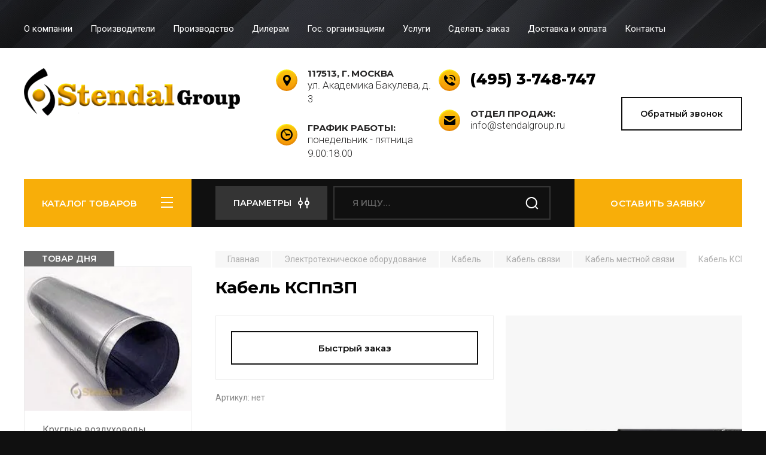

--- FILE ---
content_type: text/html; charset=utf-8
request_url: http://stendalgroup.ru/magazin/product/kabel-ksppzp
body_size: 24862
content:
<!doctype html>
<html lang="ru">

<head>
<meta charset="utf-8">
<meta name="robots" content="all"/>
<title>Кабель КСПпЗП</title>
<meta name="description" content="Кабель КСПпЗП">
<meta name="keywords" content="Кабель КСПпЗП">
<meta name="SKYPE_TOOLBAR" content="SKYPE_TOOLBAR_PARSER_COMPATIBLE">
<meta name="viewport" content="width=device-width, initial-scale=1.0, maximum-scale=1.0, user-scalable=no">
<meta name="format-detection" content="telephone=no">
<meta http-equiv="x-rim-auto-match" content="none">
<!-- JQuery -->
<script src="/g/libs/jquery/1.10.2/jquery.min.js" charset="utf-8"></script>
<!-- JQuery -->

<!-- Common js -->
	<link rel="stylesheet" href="/g/css/styles_articles_tpl.css">
<link rel='stylesheet' type='text/css' href='/shared/highslide-4.1.13/highslide.min.css'/>
<script type='text/javascript' src='/shared/highslide-4.1.13/highslide-full.packed.js'></script>
<script type='text/javascript'>
hs.graphicsDir = '/shared/highslide-4.1.13/graphics/';
hs.outlineType = null;
hs.showCredits = false;
hs.lang={cssDirection:'ltr',loadingText:'Загрузка...',loadingTitle:'Кликните чтобы отменить',focusTitle:'Нажмите чтобы перенести вперёд',fullExpandTitle:'Увеличить',fullExpandText:'Полноэкранный',previousText:'Предыдущий',previousTitle:'Назад (стрелка влево)',nextText:'Далее',nextTitle:'Далее (стрелка вправо)',moveTitle:'Передвинуть',moveText:'Передвинуть',closeText:'Закрыть',closeTitle:'Закрыть (Esc)',resizeTitle:'Восстановить размер',playText:'Слайд-шоу',playTitle:'Слайд-шоу (пробел)',pauseText:'Пауза',pauseTitle:'Приостановить слайд-шоу (пробел)',number:'Изображение %1/%2',restoreTitle:'Нажмите чтобы посмотреть картинку, используйте мышь для перетаскивания. Используйте клавиши вперёд и назад'};</script>

<!-- 46b9544ffa2e5e73c3c971fe2ede35a5 -->
<script type='text/javascript' src='/shared/s3/js/lang/ru.js'></script>
<script type='text/javascript' src='/shared/s3/js/common.min.js'></script>
<link rel='stylesheet' type='text/css' href='/shared/s3/css/calendar.css' /><link rel="icon" href="/favicon.png" type="image/png">

<!--s3_require-->
<link rel="stylesheet" href="/g/basestyle/1.0.1/user/user.css" type="text/css"/>
<link rel="stylesheet" href="/g/basestyle/1.0.1/user/user.orange.css" type="text/css"/>
<script type="text/javascript" src="/g/basestyle/1.0.1/user/user.js" async></script>
<!--/s3_require-->
<!-- Common js -->

<!-- Shop init -->
			
		
		
		
			<link rel="stylesheet" type="text/css" href="/g/shop2v2/default/css/theme.less.css">		
			<script type="text/javascript" src="/g/printme.js"></script>
		<script type="text/javascript" src="/g/shop2v2/default/js/tpl.js"></script>
		<script type="text/javascript" src="/g/shop2v2/default/js/baron.min.js"></script>
		
			<script type="text/javascript" src="/g/shop2v2/default/js/shop2.2.js"></script>
		
	<script type="text/javascript">shop2.init({"productRefs": [],"apiHash": {"getPromoProducts":"ac3eee416109a7cb9e3be2e4df4603af","getSearchMatches":"ddc83af09a9ca58dcaeac94680cff667","getFolderCustomFields":"b76a2107f23f61a570508ecb5a88d565","getProductListItem":"19d8a395df76ec445027c9aeb143094f","cartAddItem":"1c6dc120c6fb068d5644d6a72436b2ba","cartRemoveItem":"c247f7957043347fb1532872914a0e8d","cartUpdate":"a5376f266daf32d86dcfadf41e7072ab","cartRemoveCoupon":"1708deea5a3dcd9d7d635316aead5a05","cartAddCoupon":"397b86007e82c859975e932ff81dd857","deliveryCalc":"545ba49545b0da54c892d179198cd553","printOrder":"c123a9a28088a97a0bf46fe1dd12d021","cancelOrder":"bebbc41438ce3898c175d23e9b936c44","cancelOrderNotify":"563de4b082ae19906c81be5cdec85cc6","repeatOrder":"07ff83c9570eb6d6736b2e3ab0cd365b","paymentMethods":"dd5b0ad995beee6a59fe49da04bd179a","compare":"b83ade1c493aeeba8a17be78d1a57dfa"},"hash": null,"verId": 1474347,"mode": "product","step": "","uri": "/magazin","IMAGES_DIR": "/d/","my": {"buy_alias":"\u0412 \u043a\u043e\u0440\u0437\u0438\u043d\u0443","buy_mod":true,"buy_kind":true,"on_shop2_btn":true,"gr_auth_placeholder":true,"gr_show_collcetions_amount":true,"gr_kinds_slider":true,"gr_cart_titles":true,"gr_filter_remodal_res":"1260","gr_sorting_no_filter":true,"gr_filter_remodal":true,"gr_filter_range_slider":false,"gr_search_range_slider":false,"gr_add_to_compare_text":"\u0421\u0440\u0430\u0432\u043d\u0438\u0442\u044c","gr_search_form_title":"\u041f\u041e\u0418\u0421\u041a \u041f\u041e \u041f\u0410\u0420\u0410\u041c\u0415\u0422\u0420\u0410\u041c","gr_vendor_in_thumbs":true,"gr_show_titles":true,"gr_show_options_text":"\u0412\u0441\u0435 \u043f\u0430\u0440\u0430\u043c\u0435\u0442\u0440\u044b","gr_pagelist_only_icons":true,"gr_filter_title_text":"\u0424\u0418\u041b\u042c\u0422\u0420","gr_filter_btn_text":"\u0424\u0418\u041b\u042c\u0422\u0420","gr_filter_reset_text":"\u041e\u0447\u0438\u0441\u0442\u0438\u0442\u044c","gr_card_slider_class":" vertical","gr_product_one_click":"\u0411\u044b\u0441\u0442\u0440\u044b\u0439 \u0437\u0430\u043a\u0430\u0437","gr_options_more_btn":"\u0412\u0441\u0435 \u043f\u0430\u0440\u0430\u043c\u0435\u0442\u0440\u044b","gr_cart_auth_remodal":true,"gr_cart_show_options_text":"\u041f\u043e\u043a\u0430\u0437\u0430\u0442\u044c \u043f\u0430\u0440\u0430\u043c\u0435\u0442\u0440\u044b","gr_cart_clear_btn_class":"clear_btn","gr_cart_back_btn":"\u041a \u043f\u043e\u043a\u0443\u043f\u043a\u0430\u043c","gr_cart_total_title":"\u0420\u0430\u0441\u0447\u0435\u0442","gr_cart_autoriz_btn_class":"cart_buy_rem","gr_cart_regist_btn_class":"cart_regist_btn","gr_coupon_placeholder":"\u041a\u0443\u043f\u043e\u043d","fold_btn_tit":"\u041a\u0410\u0422\u0410\u041b\u041e\u0413 \u0422\u041e\u0412\u0410\u0420\u041e\u0412","fold_mobile_title":"\u041a\u0410\u0422\u0410\u041b\u041e\u0413","search_btn_tit":"\u041f\u0410\u0420\u0410\u041c\u0415\u0422\u0420\u042b","search_form_btn":"\u041d\u0430\u0439\u0442\u0438","gr_show_nav_btns":true,"gr_hide_no_amount_rating":true,"price_fa_rouble":true,"gr_filter_placeholders":true,"gr_filter_only_field_title":true,"gr_comments_only_field_placeholder":true,"gr_coupon_used_text":"\u0418\u0441\u043f\u043e\u043b\u044c\u0437\u043e\u0432\u0430\u043d\u043d\u044b\u0439","gr_pluso_title":"\u041f\u043e\u0434\u0435\u043b\u0438\u0442\u044c\u0441\u044f","gr_cart_preview_version":"2.2.110-auto-accessories-adaptive-store-cart-preview","gr_filter_version":"global:shop2.2.110-auto-accessories-adaptive-store-filter.tpl","gr_cart_page_version":"global:shop2.2.110-auto-accessories-adaptive-store-cart.tpl","gr_product_template_name":"shop2.2.110-auto-accessories-adaptive-store-product-list-thumbs.tpl","gr_product_page_version":"global:shop2.2.110-auto-accessories-adaptive-store-product.tpl","gr_collections_item":"global:shop2.2.110-auto-accessories-adaptive-store-product-item-collections.tpl","gr_brends_pic_flat":true,"gr_header_blocks_align":true,"hide_prices_non_reg":true},"shop2_cart_order_payments": 1,"cf_margin_price_enabled": 0,"maps_yandex_key":"","maps_google_key":""});</script>
<style type="text/css">.product-item-thumb {width: 450px;}.product-item-thumb .product-image, .product-item-simple .product-image {height: 450px;width: 450px;}.product-item-thumb .product-amount .amount-title {width: 354px;}.product-item-thumb .product-price {width: 400px;}.shop2-product .product-side-l {width: 200px;}.shop2-product .product-image {height: 190px;width: 200px;}.shop2-product .product-thumbnails li {width: 56px;height: 56px;}</style>
<!-- Shop init -->

<!-- Custom styles -->
<link rel="stylesheet" href="/g/libs/jqueryui/datepicker-and-slider/css/jquery-ui.css">
<link rel="stylesheet" href="/g/libs/lightgallery/v1.2.19/lightgallery.css">
<link rel="stylesheet" href="/g/libs/remodal/css/remodal.css">
<link rel="stylesheet" href="/g/libs/remodal/css/remodal-default-theme.css">
<link rel="stylesheet" href="/g/libs/waslide/css/waslide.css">
<!-- Custom styles -->


<!-- Custom js -->
<script src="/g/libs/jquery-responsive-tabs/1.6.3/jquery.responsiveTabs.min.js" charset="utf-8"></script>
<script src="/g/libs/jquery-match-height/0.7.2/jquery.matchHeight.min.js" charset="utf-8"></script>
<script src="/g/libs/jqueryui/datepicker-and-slider/js/jquery-ui.min.js" charset="utf-8"></script>
<script src="/g/libs/jqueryui/touch_punch/jquery.ui.touch_punch.min.js" charset="utf-8"></script>

<script src="/g/libs/owl-carousel/2.3.4/owl.carousel.min.js" charset="utf-8"></script>

<script src="/g/libs/flexmenu/1.4.2/flexmenu.min.modern.js" charset="utf-8"></script>
<script src="/g/libs/lightgallery/v1.2.19/lightgallery.js" charset="utf-8"></script>
<script src="/g/libs/jquery-slick/1.6.0/slick.min.js" charset="utf-8"></script>
<script src="/g/libs/remodal/js/remodal.js" charset="utf-8"></script>
<script src="/g/libs/waslide/js/animit.js"></script>
<script src="/g/libs/waslide/js/waslide.js"></script>

<script src="/g/templates/shop2/widgets/js/timer.js" charset="utf-8"></script>
<!-- Custom js -->

<!-- Site js -->
<script src="/g/s3/misc/form/shop-form/shop-form-minimal.js" charset="utf-8"></script>
<script src="/g/templates/shop2/2.110.2/auto-accessories/js/plugins.js" charset="utf-8"></script>

<!-- Site js -->


<!-- Theme styles -->

	
		    <link rel="stylesheet" href="/g/templates/shop2/2.110.2/auto-accessories/themes/theme4/theme.scss.css">
	
<!-- Theme styles -->

<!-- Main js -->
	<script src="/t/v518/images/js/shop_main.js" charset="utf-8"></script><!-- Main js -->

	<link rel="stylesheet" href="/t/v518/images/css/disign.scss.css">
<link rel="stylesheet" href="/t/v518/images/css/site.addons.scss.css">
<script src="/t/v518/images/js/site.addons.js"></script>
<link rel="stylesheet" href="/g/templates/shop2/2.110.2/auto-accessories/css/global_styles.css">

</head><body class="site">
   
   <div class="site_wrap wrap_ton" style="background-image: url(/thumb/2/EKD_ABqX7OeKkrp_-rRn8A/r/d/3_1.jpg)">
	   <div class="mobile_panel_wrap">
	      <div class="mobile__panel">
	         <a class="close-button"><span>&nbsp;</span></a>
	         <div class="mobile_panel_inner">
	            <div class="mobile_menu_prev">
	               <div class="btn_next_menu"><span>МЕНЮ</span></div>
	                <div class="shared_mob_title">КАТАЛОГ</div>
	                <nav class="mobile_shared_wrap">                    
	                </nav>
	
	            </div>
	            <div class="mobile_menu_next">
	               <div class="btn_prev_menu"><span>Назад</span></div>
	               
	            </div>
	         </div>
	      </div>
	   </div>

	   <div class="site__wrapper">
	      <div class="top-menu">
	         <nav class="top-menu__inner block_padding">            
	            <ul class="top-menu__items"><li><a href="/o-kompanii" >О компании</a></li><li><a href="/proizvoditeli" >Производители</a></li><li><a href="/nashe-proizvodstvo" >Производство</a></li><li><a href="/dileram" >Дилерам</a></li><li><a href="/tender" >Гос. организациям</a></li><li><a href="/uslugi" >Услуги</a></li><li><a href="/mailus" >Сделать заказ</a></li><li><a href="/oplata-i-dostavka" >Доставка и оплата</a></li><li><a href="/kontakty" >Контакты</a></li></ul>            
	         </nav>
	      </div>
	      <div class="site__inner">
	         <header class="site-header block_padding site_header_align">
	            <div class="company-info">
	            							<a  href="http://stendalgroup.ru"  class="company-info__logo_pic"><img src="/thumb/2/edI6L3NG6H5t0lPZbruo5w/491r108/d/logo-new.png" alt="Название компании"></a>
											            </div>
	            <div class="head-contacts">
	               <div class="head-contacts__inner">
	               		<div class="contacts-l">
	               				               			<div class="address-top">
	               				<div class="icon"></div>
		               			<div class="name">117513, г. Москва</div>
		               			<div class="text">ул. Академика Бакулева, д. 3</div>
		               		</div>
		               				               				               		<div class="schedule">
		               			<div class="icon"></div>
		               			<div class="name">График работы:</div>
		               			<div class="text">понедельник - пятница 9.00:18.00</div>
		               		</div>
		               			               		</div>
	               		<div class="contacts-r">
	               				               			<div class="phones-top">
	               				<div class="icon"></div>
	               					                        	<div class="item"><a href="tel:(495) 3-748-747" class="link">(495) 3-748-747</a></div> 
	                        		               			</div>
	               				               				               			<div class="mail-top">
	               				<div class="icon"></div>
		               			<div class="name">отдел продаж:</div>
		               			<div class="text"><a href="info@stendalgroup.ru">info@stendalgroup.ru</a></div>
		               		</div>
		               			               		</div>
	               			
	               		
	                  	                  
	                  	               </div>
	               <div class="head-conracts__recall"><span data-remodal-target="form_top_popap" class="head-conracts__recall-btn w-button">Обратный звонок</span></div>
	            </div>
	         </header>
	         <div class="shop-modules block_padding">
	            <div class="shop-modules__inner">
	               <div class="shop-modules__folders">
	                  <div class="shop-modules__folders-title">Каталог товаров</div>
	                  <div class="shop-modules__folder-icon"></div>
	               </div>
	               <div class="shop-modules__folders_mobile">
	                  <div class="shop-modules__folder-icon"></div>
	               </div>
	                <div class="shop-modules__search">
	                    <div data-remodal-target="search_popap" class="shop-modules__search-popup w-button">ПАРАМЕТРЫ</div>
	                     <nav class="search_catalog_top">
	                       <form action="/magazin/search" enctype="multipart/form-data" method="get" class="shop-modules__search-form w-form">
	                     	    <input type="text" id="s[name]" name="search_text" placeholder="Я ищу…" class="shop-modules__search-input w-input">
	                     	    <button class="shop-modules__search-btn w-button">Найти</button>
	                       <re-captcha data-captcha="recaptcha"
     data-name="captcha"
     data-sitekey="6LcYvrMcAAAAAKyGWWuW4bP1De41Cn7t3mIjHyNN"
     data-lang="ru"
     data-rsize="invisible"
     data-type="image"
     data-theme="light"></re-captcha></form>                   
						      </nav>
	
	                </div>
	               <div class="lines-button">
	               			               		<div class="address-top button" data-remodal-target="contact_popap">
	               			<div class="icon"></div>
	               		</div>
	               			               		               			<div class="phones-top button" data-remodal-target="contact_popap">
               				<div class="icon"></div>
               			</div>
               			               			               			<div class="mail-top button" data-remodal-target="contact_popap">
               				<div class="icon"></div>
               			</div>
               			               				               		<div class="schedule button" data-remodal-target="contact_popap">
	               			<div class="icon"></div>
	               		</div>
	               			               </div>
	               	               <div class="button-line">
	               		<a href="#"><span>Оставить заявку</span></a>
	               </div>
	               	               <div class="mobile-contacts" data-remodal-target="contact_popap">&nbsp;</div>
	               <div class="mobile-search" data-remodal-target="search_popap">&nbsp;</div>
	               
	               	               
	               	               
	               						               	            </div>
	         </div>
	         <div class="site-content content_shop_pages">
	            <div class="site-content__inner block_padding">
	              
	               <div class="site-content__left">
	                  <nav class="folders-nav ">
	                     
	                    
	                    <ul class="folders_menu">
													         						         						         						         						    						         						              						              						                   <li class="firstlevel sublevel "><a class="hasArrow" href="/magazin/folder/klimaticheskoye-oborudovaniye"><span>Климатическое оборудование</span></a>
						              						         						         						         						         						    						         						              						                   						                        <ul>
						                            <li class="parentItem"><a href="/magazin/folder/klimaticheskoye-oborudovaniye"><span>Климатическое оборудование</span></a></li>
						                    							              						              						                   <li class=""><a href="/magazin/folder/split-sistemy"><span>Сплит-системы</span></a>
						              						         						         						         						         						    						         						              						                   						                        </li>
						                        						                   						              						              						                   <li class=""><a href="/magazin/folder/fankoyly"><span>Фанкойлы</span></a>
						              						         						         						         						         						    						         						              						                   						                        </li>
						                        						                   						              						              						                   <li class=""><a href="/magazin/folder/chillery"><span>Чиллеры</span></a>
						              						         						         						         						         						    						         						              						                   						                        </li>
						                        						                   						              						              						                   <li class=""><a href="/magazin/folder/kanalnyye-uvlazhniteli-vozdukha"><span>Канальные увлажнители воздуха</span></a>
						              						         						         						         						         						    						         						              						                   						                        </li>
						                        						                   						              						              						                   <li class=""><a href="/magazin/folder/teploobmenniki"><span>Теплообменники</span></a>
						              						         						         						         						         						    						         						              						                   						                        </li>
						                        						                   						              						              						                   <li class=""><a href="/magazin/folder/nagrevateli-vozdukha"><span>Нагреватели воздуха</span></a>
						              						         						         						         						         						    						         						              						                   						                        </li>
						                        						                   						              						              						                   <li class=""><a href="/magazin/folder/teplovyye-zavesy"><span>Тепловые завесы</span></a>
						              						         						         						         						         						    						         						              						                   						                        </li>
						                        						                   						              						              						                   <li class="sublevel "><a class="hasArrow" href="/magazin/folder/khladagenty-i-masla"><span>Хладагенты и масла</span></a>
						              						         						         						         						         						    						         						              						                   						                        <ul>
						                            <li class="parentItem"><a href="/magazin/folder/khladagenty-i-masla"><span>Хладагенты и масла</span></a></li>
						                    							              						              						                   <li class=""><a href="/magazin/folder/freon-khladon"><span>Фреон/хладон</span></a>
						              						         						         						         						         						    						         						              						                   						                        </li>
						                        						                   						              						              						                   <li class=""><a href="/magazin/folder/masla"><span>Холодильные масла</span></a>
						              						         						         						         						         						    						         						              						                   						                        </li>
						                        						                             </ul></li>
						                        						                   						              						              						                   <li class=""><a href="/magazin/folder/chistyashchiye-sredstva-dlya-konditsionerov"><span>Чистящие средства для кондиционеров</span></a>
						              						         						         						         						         						    						         						              						                   						                        </li>
						                        						                   						              						              						                   <li class=""><a href="/magazin/folder/mednyye-truby-i-fitingi"><span>Медные трубы и фитинги</span></a>
						              						         						         						         						         						    						         						              						                   						                        </li>
						                        						                             </ul></li>
						                        						                   						              						              						                   <li class="firstlevel sublevel "><a class="hasArrow" href="/magazin/folder/kompressory"><span>Компрессоры для кондиционеров</span></a>
						              						         						         						         						         						    						         						              						                   						                        <ul>
						                            <li class="parentItem"><a href="/magazin/folder/kompressory"><span>Компрессоры для кондиционеров</span></a></li>
						                    							              						              						                   <li class=""><a href="/magazin/folder/rotornyye-kompressory"><span>Ротационные компрессоры</span></a>
						              						         						         						         						         						    						         						              						                   						                        </li>
						                        						                   						              						              						                   <li class=""><a href="/magazin/folder/spiralnyye-kompressory"><span>Спиральные компрессоры</span></a>
						              						         						         						         						         						    						         						              						                   						                        </li>
						                        						                   						              						              						                   <li class=""><a href="/magazin/folder/porshnevyye-kompressory"><span>Поршневые компрессоры</span></a>
						              						         						         						         						         						    						         						              						                   						                        </li>
						                        						                   						              						              						                   <li class=""><a href="/magazin/folder/vintovye-kompressory"><span>Винтовые компрессоры</span></a>
						              						         						         						         						         						    						         						              						                   						                        </li>
						                        						                             </ul></li>
						                        						                   						              						              						                   <li class="firstlevel sublevel "><a class="hasArrow" href="/magazin/folder/ventilyatsionnoye-oborudovaniye"><span>Вентиляционное оборудование</span></a>
						              						         						         						         						         						    						         						              						                   						                        <ul>
						                            <li class="parentItem"><a href="/magazin/folder/ventilyatsionnoye-oborudovaniye"><span>Вентиляционное оборудование</span></a></li>
						                    							              						              						                   <li class="sublevel "><a class="hasArrow" href="/magazin/folder/ventilyatory"><span>Вентиляторы</span></a>
						              						         						         						         						         						    						         						              						                   						                        <ul>
						                            <li class="parentItem"><a href="/magazin/folder/ventilyatory"><span>Вентиляторы</span></a></li>
						                    							              						              						                   <li class=""><a href="/magazin/folder/rosenberg"><span>Rosenberg</span></a>
						              						         						         						         						         						    						         						              						                   						                        </li>
						                        						                   						              						              						                   <li class=""><a href="/magazin/folder/systemair"><span>Systemair</span></a>
						              						         						         						         						         						    						         						              						                   						                        </li>
						                        						                   						              						              						                   <li class=""><a href="/magazin/folder/ostberg"><span>Ostberg</span></a>
						              						         						         						         						         						    						         						              						                   						                        </li>
						                        						                   						              						              						                   <li class=""><a href="/magazin/folder/delika"><span>Delika</span></a>
						              						         						         						         						         						    						         						              						                   						                        </li>
						                        						                   						              						              						                   <li class=""><a href="/magazin/folder/3dvent"><span>3Dvent</span></a>
						              						         						         						         						         						    						         						              						                   						                        </li>
						                        						                   						              						              						                   <li class=""><a href="/magazin/folder/ebmpapst"><span>Ebmpapst</span></a>
						              						         						         						         						         						    						         						              						                   						                        </li>
						                        						                             </ul></li>
						                        						                   						              						              						                   <li class=""><a href="/magazin/folder/ventizdeliya"><span>Воздуховоды и фасонные изделия</span></a>
						              						         						         						         						         						    						         						              						                   						                        </li>
						                        						                   						              						              						                   <li class="sublevel "><a class="hasArrow" href="/magazin/folder/filtry"><span>Воздушные и канальные фильтры</span></a>
						              						         						         						         						         						    						         						              						                   						                        <ul>
						                            <li class="parentItem"><a href="/magazin/folder/filtry"><span>Воздушные и канальные фильтры</span></a></li>
						                    							              						              						                   <li class=""><a href="/magazin/folder/panelnyye-filtry"><span>Панельные фильтры</span></a>
						              						         						         						         						         						    						         						              						                   						                        </li>
						                        						                   						              						              						                   <li class=""><a href="/magazin/folder/karmannyye-filtry"><span>Карманные фильтры</span></a>
						              						         						         						         						         						    						         						              						                   						                        </li>
						                        						                   						              						              						                   <li class=""><a href="/magazin/folder/kassetnyye-filtry"><span>Кассетные фильтры</span></a>
						              						         						         						         						         						    						         						              						                   						                        </li>
						                        						                   						              						              						                   <li class=""><a href="/magazin/folder/nera-filtry"><span>НЕРА-фильтры</span></a>
						              						         						         						         						         						    						         						              						                   						                        </li>
						                        						                   						              						              						                   <li class=""><a href="/magazin/folder/kompaktnyye-filtry-w"><span>Компактные фильтры W-тип</span></a>
						              						         						         						         						         						    						         						              						                   						                        </li>
						                        						                   						              						              						                   <li class=""><a href="/magazin/folder/kanalnyye-filtry"><span>Канальные фильтры</span></a>
						              						         						         						         						         						    						         						              						                   						                        </li>
						                        						                             </ul></li>
						                        						                   						              						              						                   <li class=""><a href="/magazin/folder/filtruyushchiye-materialy"><span>Фильтрующие материалы</span></a>
						              						         						         						         						         						    						         						              						                   						                        </li>
						                        						                   						              						              						                   <li class=""><a href="/magazin/folder/filtrovalnyye-tkani"><span>Фильтровальные ткани</span></a>
						              						         						         						         						         						    						         						              						                   						                        </li>
						                        						                   						              						              						                   <li class=""><a href="/magazin/folder/privodnyye-remni"><span>Приводные ремни ContiTech</span></a>
						              						         						         						         						         						    						         						              						                   						                        </li>
						                        						                   						              						              						                   <li class="sublevel "><a class="hasArrow" href="/magazin/folder/teploizolyatsionnyye-materialy"><span>Изоляционные материалы</span></a>
						              						         						         						         						         						    						         						              						                   						                        <ul>
						                            <li class="parentItem"><a href="/magazin/folder/teploizolyatsionnyye-materialy"><span>Изоляционные материалы</span></a></li>
						                    							              						              						                   <li class=""><a href="/magazin/folder/tekhnicheskaya-izolyatsiya"><span>Техническая изоляция</span></a>
						              						         						         						         						         						    						         						              						                   						                        </li>
						                        						                   						              						              						                   <li class=""><a href="/magazin/folder/teploizolyatsiya-s-gotovym-zashchitnym-pokrytiyem"><span>Теплоизоляция с готовым защитным покрытием</span></a>
						              						         						         						         						         						    						         						              						                   						                        </li>
						                        						                   						              						              						                   <li class=""><a href="/magazin/folder/obolochki-dlya-pokrytiya-teploizolyatsii"><span>Оболочки для покрытия теплоизоляции</span></a>
						              						         						         						         						         						    						         						              						                   						                        </li>
						                        						                   						              						              						                   <li class=""><a href="/magazin/folder/zvuko-shumo-vibroizolyatsiya"><span>Звуко/шумо/виброизоляция</span></a>
						              						         						         						         						         						    						         						              						                   						                        </li>
						                        						                   						              						              						                   <li class=""><a href="/magazin/folder/neobkhodimyye-aksessuary-i-komplektuyushchiye"><span>Необходимые аксессуары и комплектующие</span></a>
						              						         						         						         						         						    						         						              						                   						                        </li>
						                        						                             </ul></li>
						                        						                             </ul></li>
						                        						                   						              						              						                   <li class="firstlevel sublevel "><a class="hasArrow" href="/magazin/folder/elektrotehnicheskoe-oborudovanie"><span>Электротехническое оборудование</span></a>
						              						         						         						         						         						    						         						              						                   						                        <ul>
						                            <li class="parentItem"><a href="/magazin/folder/elektrotehnicheskoe-oborudovanie"><span>Электротехническое оборудование</span></a></li>
						                    							              						              						                   <li class="sublevel "><a class="hasArrow" href="/magazin/folder/kabel"><span>Кабель</span></a>
						              						         						         						         						         						    						         						              						                   						                        <ul>
						                            <li class="parentItem"><a href="/magazin/folder/kabel"><span>Кабель</span></a></li>
						                    							              						              						                   <li class="sublevel "><a class="hasArrow" href="/magazin/folder/kabel-silovoy"><span>Кабель силовой</span></a>
						              						         						         						         						         						    						         						              						                   						                        <ul>
						                            <li class="parentItem"><a href="/magazin/folder/kabel-silovoy"><span>Кабель силовой</span></a></li>
						                    							              						              						                   <li class=""><a href="/magazin/folder/s-pvkh-izolyatsiyey"><span>Кабель силовой с ПВХ изоляцией</span></a>
						              						         						         						         						         						    						         						              						                   						                        </li>
						                        						                   						              						              						                   <li class=""><a href="/magazin/folder/pvkh-izolyatsiya-bronirovannyy"><span>Кабель силовой с ПВХ изоляцией бронированный</span></a>
						              						         						         						         						         						    						         						              						                   						                        </li>
						                        						                   						              						              						                   <li class=""><a href="/magazin/folder/bumazhnaya-izolyatsiya"><span>Кабель силовой с бумажной изоляцией</span></a>
						              						         						         						         						         						    						         						              						                   						                        </li>
						                        						                   						              						              						                   <li class=""><a href="/magazin/folder/izolyatsiya-iz-sshitogo-polietilena"><span>Кабель силовой с изоляцией из сшитого полиэтилена</span></a>
						              						         						         						         						         						    						         						              						                   						                        </li>
						                        						                   						              						              						                   <li class=""><a href="/magazin/folder/gibkiy-v-rezinovoy-izolyatsii"><span>Кабель силовой гибкий в резиновой изоляции</span></a>
						              						         						         						         						         						    						         						              						                   						                        </li>
						                        						                   						              						              						                   <li class=""><a href="/magazin/folder/izolyatsiya-i-obolochka-iz-polimerov-hf"><span>Кабель силовой с изоляцией и оболочкой из полимеров (-HF)</span></a>
						              						         						         						         						         						    						         						              						                   						                        </li>
						                        						                             </ul></li>
						                        						                   						              						              						                   <li class=""><a href="/magazin/folder/kabel-dlya-signalizatsii-i-blokirovki"><span>Кабель для сигнализации и блокировки</span></a>
						              						         						         						         						         						    						         						              						                   						                        </li>
						                        						                   						              						              						                   <li class="sublevel "><a class="hasArrow" href="/magazin/folder/kabel-peredachi-dannykh"><span>Кабель передачи данных</span></a>
						              						         						         						         						         						    						         						              						                   						                        <ul>
						                            <li class="parentItem"><a href="/magazin/folder/kabel-peredachi-dannykh"><span>Кабель передачи данных</span></a></li>
						                    							              						              						                   <li class=""><a href="/magazin/folder/opticheskiy-kabel-dlya-prokladki-v-kabelnuyu-kanalizatsiyu"><span>Оптический кабель для прокладки в кабельную канализацию</span></a>
						              						         						         						         						         						    						         						              						                   						                        </li>
						                        						                   						              						              						                   <li class=""><a href="/magazin/folder/opticheskiy-kabel-dlya-prokladki-v-grunt"><span>Оптический кабель для прокладки в грунт</span></a>
						              						         						         						         						         						    						         						              						                   						                        </li>
						                        						                   						              						              						                   <li class=""><a href="/magazin/folder/opticheskiy-kabel-dlya-prokladki-vnutri-zdaniy"><span>Оптический кабель для прокладки внутри зданий</span></a>
						              						         						         						         						         						    						         						              						                   						                        </li>
						                        						                   						              						              						                   <li class=""><a href="/magazin/folder/opticheskiy-kabel-podvesnoy-samonesushchiy"><span>Оптический кабель подвесной самонесущий</span></a>
						              						         						         						         						         						    						         						              						                   						                        </li>
						                        						                   						              						              						                   <li class=""><a href="/magazin/folder/opticheskiy-kabel-s-trosom"><span>Оптический кабель с тросом</span></a>
						              						         						         						         						         						    						         						              						                   						                        </li>
						                        						                   						              						              						                   <li class=""><a href="/magazin/folder/kabel-utp"><span>Кабель UTP</span></a>
						              						         						         						         						         						    						         						              						                   						                        </li>
						                        						                   						              						              						                   <li class=""><a href="/magazin/folder/kabel-ftp"><span>Кабель FTP</span></a>
						              						         						         						         						         						    						         						              						                   						                        </li>
						                        						                   						              						              						                   <li class=""><a href="/magazin/folder/kabel-stp"><span>Кабель STP</span></a>
						              						         						         						         						         						    						         						              						                   						                        </li>
						                        						                   						              						              						                   <li class=""><a href="/magazin/folder/kabel-koaksialnyy"><span>Кабель коаксиальный</span></a>
						              						         						         						         						         						    						         						              						                   						                        </li>
						                        						                             </ul></li>
						                        						                   						              						              						                   <li class="sublevel "><a class="hasArrow" href="/magazin/folder/kabel-svyazi"><span>Кабель связи</span></a>
						              						         						         						         						         						    						         						              						                   						                        <ul>
						                            <li class="parentItem"><a href="/magazin/folder/kabel-svyazi"><span>Кабель связи</span></a></li>
						                    							              						              						                   <li class=""><a href="/magazin/folder/kabel-mestnoy-svyazi"><span>Кабель местной связи</span></a>
						              						         						         						         						         						    						         						              						                   						                        </li>
						                        						                   						              						              						                   <li class=""><a href="/magazin/folder/kabel-telefonnyy"><span>Кабель телефонный</span></a>
						              						         						         						         						         						    						         						              						                   						                        </li>
						                        						                   						              						              						                   <li class=""><a href="/magazin/folder/kabel-simmetrichnyy-vysokochastotnyy-i-nizkochastotnyy"><span>Кабель симметричный высокочастотный и низкочастотный</span></a>
						              						         						         						         						         						    						         						              						                   						                        </li>
						                        						                             </ul></li>
						                        						                   						              						              						                   <li class=""><a href="/magazin/folder/kabel-kontrolnyy"><span>Кабель контрольный</span></a>
						              						         						         						         						         						    						         						              						                   						                        </li>
						                        						                   						              						              						                   <li class=""><a href="/magazin/folder/kabel-upravleniya"><span>Кабель управления</span></a>
						              						         						         						         						         						    						         						              						                   						                        </li>
						                        						                   						              						              						                   <li class=""><a href="/magazin/folder/kabel-universalnyy"><span>Кабель универсальный</span></a>
						              						         						         						         						         						    						         						              						                   						                        </li>
						                        						                   						              						              						                   <li class=""><a href="/magazin/folder/kabel-liftovoy"><span>Кабель лифтовой</span></a>
						              						         						         						         						         						    						         						              						                   						                        </li>
						                        						                   						              						              						                   <li class=""><a href="/magazin/folder/kabel-neftepogruzhnoy"><span>Кабель нефтепогружной</span></a>
						              						         						         						         						         						    						         						              						                   						                        </li>
						                        						                   						              						              						                   <li class=""><a href="/magazin/folder/kabel-sudovoy"><span>Кабель судовой</span></a>
						              						         						         						         						         						    						         						              						                   						                        </li>
						                        						                   						              						              						                   <li class=""><a href="/magazin/folder/kabel-dlya-sistem-pozharnoy-signalizatsii"><span>Кабель для систем пожарной сигнализации</span></a>
						              						         						         						         						         						    						         						              						                   						                        </li>
						                        						                             </ul></li>
						                        						                   						              						              						                   <li class="sublevel "><a class="hasArrow" href="/magazin/folder/provod"><span>Провод</span></a>
						              						         						         						         						         						    						         						              						                   						                        <ul>
						                            <li class="parentItem"><a href="/magazin/folder/provod"><span>Провод</span></a></li>
						                    							              						              						                   <li class=""><a href="/magazin/folder/provoda-soyedinitelnyye"><span>Провод соединительный</span></a>
						              						         						         						         						         						    						         						              						                   						                        </li>
						                        						                   						              						              						                   <li class=""><a href="/magazin/folder/provoda-ustanovochnyye"><span>Провод установочный</span></a>
						              						         						         						         						         						    						         						              						                   						                        </li>
						                        						                   						              						              						                   <li class=""><a href="/magazin/folder/provoda-svyazi"><span>Провод связи</span></a>
						              						         						         						         						         						    						         						              						                   						                        </li>
						                        						                   						              						              						                   <li class=""><a href="/magazin/folder/provoda-izolirovannyye-dlya-lep"><span>Провод изолированный, неизолированный</span></a>
						              						         						         						         						         						    						         						              						                   						                        </li>
						                        						                   						              						              						                   <li class=""><a href="/magazin/folder/provoda-dlya-geofizicheskikh-rabot"><span>Провод для геофизических работ</span></a>
						              						         						         						         						         						    						         						              						                   						                        </li>
						                        						                   						              						              						                   <li class=""><a href="/magazin/folder/provoda-obmotochnyye"><span>Провод обмоточный</span></a>
						              						         						         						         						         						    						         						              						                   						                        </li>
						                        						                   						              						              						                   <li class=""><a href="/magazin/folder/provod-termostoykiy-termoelektrodnyy-progrevochnyy"><span>Провод термостойкий,термоэлектродный, прогревочный</span></a>
						              						         						         						         						         						    						         						              						                   						                        </li>
						                        						                   						              						              						                   <li class=""><a href="/magazin/folder/provod-vodopogruzhnoy"><span>Провод водопогружной</span></a>
						              						         						         						         						         						    						         						              						                   						                        </li>
						                        						                   						              						              						                   <li class=""><a href="/magazin/folder/provod-aviatsionnyy"><span>Провод авиационный</span></a>
						              						         						         						         						         						    						         						              						                   						                        </li>
						                        						                   						              						              						                   <li class=""><a href="/magazin/folder/provod-dlya-podvizhnogo-sostava"><span>Провод для подвижного состава</span></a>
						              						         						         						         						         						    						         						              						                   						                        </li>
						                        						                             </ul></li>
						                        						                   						              						              						                   <li class="sublevel "><a class="hasArrow" href="/magazin/folder/kabelnyye-mufty"><span>Кабельные муфты</span></a>
						              						         						         						         						         						    						         						              						                   						                        <ul>
						                            <li class="parentItem"><a href="/magazin/folder/kabelnyye-mufty"><span>Кабельные муфты</span></a></li>
						                    							              						              						                   <li class=""><a href="/magazin/folder/kabelnyye-mufty-kvt"><span>Кабельные муфты КВТ</span></a>
						              						         						         						         						         						    						         						              						                   						                        </li>
						                        						                   						              						              						                   <li class=""><a href="/magazin/folder/kabelnyye-mufty-neva-trans"><span>Кабельные муфты Нева-Транс</span></a>
						              						         						         						         						         						    						         						              						                   						                        </li>
						                        						                   						              						              						                   <li class="sublevel "><a class="hasArrow" href="/magazin/folder/kabelnyye-mufty-termofit"><span>Кабельные муфты Термофит</span></a>
						              						         						         						         						         						    						         						              						                   						                        <ul>
						                            <li class="parentItem"><a href="/magazin/folder/kabelnyye-mufty-termofit"><span>Кабельные муфты Термофит</span></a></li>
						                    							              						              						                   <li class=""><a href="/magazin/folder/kontsevyye-kabelnyye-mufty-termofit"><span>Концевые кабельные муфты Термофит</span></a>
						              						         						         						         						         						    						         						              						                   						                        </li>
						                        						                   						              						              						                   <li class=""><a href="/magazin/folder/soyedinitelnyye-kabelnyye-mufty-termofit"><span>Соединительные кабельные муфты Термофит</span></a>
						              						         						         						         						         						    						         						              						                   						                        </li>
						                        						                             </ul></li>
						                        						                   						              						              						                   <li class="sublevel "><a class="hasArrow" href="/magazin/folder/kabelnyye-mufty-raychem"><span>Кабельные муфты Raychem</span></a>
						              						         						         						         						         						    						         						              						                   						                        <ul>
						                            <li class="parentItem"><a href="/magazin/folder/kabelnyye-mufty-raychem"><span>Кабельные муфты Raychem</span></a></li>
						                    							              						              						                   <li class="sublevel "><a class="hasArrow" href="/magazin/folder/soyedinitelnyye-kabelnyye-mufty-tyco-raychem"><span>Соединительные кабельные муфты TYCO Raychem</span></a>
						              						         						         						         						         						    						         						              						                   						                        <ul>
						                            <li class="parentItem"><a href="/magazin/folder/soyedinitelnyye-kabelnyye-mufty-tyco-raychem"><span>Соединительные кабельные муфты TYCO Raychem</span></a></li>
						                    							              						              						                   <li class=""><a href="/magazin/folder/soyedinitelnyye-mufty-gusj-raychem"><span>Соединительные муфты GUSJ (Raychem)</span></a>
						              						         						         						         						         						    						         						              						                   						                        </li>
						                        						                   						              						              						                   <li class=""><a href="/magazin/folder/soyedinitelnyye-mufty-bv-raychem"><span>Соединительные муфты BV (Raychem)</span></a>
						              						         						         						         						         						    						         						              						                   						                        </li>
						                        						                   						              						              						                   <li class=""><a href="/magazin/folder/otvetvitelnyye-mufty-bav-raychem"><span>Ответвительные муфты BAV (Raychem)</span></a>
						              						         						         						         						         						    						         						              						                   						                        </li>
						                        						                   						              						              						                   <li class=""><a href="/magazin/folder/otvetvitelnyye-mufty-bmhm-raychem"><span>Ответвительные муфты BMHM (Raychem)</span></a>
						              						         						         						         						         						    						         						              						                   						                        </li>
						                        						                   						              						              						                   <li class=""><a href="/magazin/folder/soyedinitelnyye-mufty-emkj-raychem"><span>Соединительные муфты EMKJ (Raychem)</span></a>
						              						         						         						         						         						    						         						              						                   						                        </li>
						                        						                   						              						              						                   <li class=""><a href="/magazin/folder/soyedinitelnyye-mufty-smoe-raychem"><span>Соединительные муфты SMOE (Raychem)</span></a>
						              						         						         						         						         						    						         						              						                   						                        </li>
						                        						                   						              						              						                   <li class=""><a href="/magazin/folder/otvetvitelnyye-mufty-epkb-raychem"><span>Ответвительные муфты EPKB (Raychem)</span></a>
						              						         						         						         						         						    						         						              						                   						                        </li>
						                        						                   						              						              						                   <li class=""><a href="/magazin/folder/perekhodnyye-mufty-traj-raychem"><span>Переходные муфты TRAJ (Raychem)</span></a>
						              						         						         						         						         						    						         						              						                   						                        </li>
						                        						                   						              						              						                   <li class=""><a href="/magazin/folder/soyedinitelnyye-mufty-raygel-raychem"><span>Соединительные муфты RayGel (Raychem)</span></a>
						              						         						         						         						         						    						         						              						                   						                        </li>
						                        						                   						              						              						                   <li class=""><a href="/magazin/folder/soyedinitelnyye-mufty-gelbox-raychem"><span>Соединительные муфты GelBox (Raychem)</span></a>
						              						         						         						         						         						    						         						              						                   						                        </li>
						                        						                   						              						              						                   <li class=""><a href="/magazin/folder/soyedinitelnyye-mufty-gelwrap-raychem"><span>Соединительные муфты GelWrap (Raychem)</span></a>
						              						         						         						         						         						    						         						              						                   						                        </li>
						                        						                             </ul></li>
						                        						                             </ul></li>
						                        						                   						              						              						                   <li class=""><a href="/magazin/folder/kabelnyye-kontsevyye-mufty-do-1-kv-1"><span>Кабельные концевые муфты до 1 кВ</span></a>
						              						         						         						         						         						    						         						              						                   						                        </li>
						                        						                   						              						              						                   <li class=""><a href="/magazin/folder/kabelnyye-kontsevyye-mufty-na-10-kv"><span>Кабельные концевые муфты на 10 кВ</span></a>
						              						         						         						         						         						    						         						              						                   						                        </li>
						                        						                   						              						              						                   <li class=""><a href="/magazin/folder/kabelnyye-kontsevyye-mufty-na-20-kv"><span>Кабельные концевые муфты на 20 кВ</span></a>
						              						         						         						         						         						    						         						              						                   						                        </li>
						                        						                   						              						              						                   <li class=""><a href="/magazin/folder/kabelnyye-kontsevyye-mufty-na-35-kv"><span>Кабельные концевые муфты на 35 кВ</span></a>
						              						         						         						         						         						    						         						              						                   						                        </li>
						                        						                   						              						              						                   <li class=""><a href="/magazin/folder/kabelnyye-soyedinitelnyye-mufty-do-1-kv"><span>Кабельные соединительные муфты до 1 кВ</span></a>
						              						         						         						         						         						    						         						              						                   						                        </li>
						                        						                   						              						              						                   <li class=""><a href="/magazin/folder/kabelnyye-soyedinitelnyye-mufty-na-10-kv"><span>Кабельные соединительные муфты на 10 кВ</span></a>
						              						         						         						         						         						    						         						              						                   						                        </li>
						                        						                   						              						              						                   <li class=""><a href="/magazin/folder/kabelnyye-soyedinitelnyye-mufty-na-20-kv"><span>Кабельные соединительные муфты на 20 кВ</span></a>
						              						         						         						         						         						    						         						              						                   						                        </li>
						                        						                   						              						              						                   <li class=""><a href="/magazin/folder/kabelnyye-soyedinitelnyye-mufty-na-35-kv"><span>Кабельные соединительные муфты на 35 кВ</span></a>
						              						         						         						         						         						    						         						              						                   						                        </li>
						                        						                   						              						              						                   <li class=""><a href="/magazin/folder/kabelnyye-kontsevyye-mufty-do-1-kv"><span>Кабельные концевые муфты до 1 кВ</span></a>
						              						         						         						         						         						    						         						              						                   						                        </li>
						                        						                             </ul></li>
						                        						                   						              						              						                   <li class=""><a href="/magazin/folder/kabelnyye-nakonechniki-i-soyediniteli"><span>Кабельные наконечники и соединители</span></a>
						              						         						         						         						         						    						         						              						                   						                        </li>
						                        						                   						              						              						                   <li class="sublevel "><a class="hasArrow" href="/magazin/folder/montazhnyy-instrument"><span>Монтажный инструмент (полный каталог)</span></a>
						              						         						         						         						         						    						         						              						                   						                        <ul>
						                            <li class="parentItem"><a href="/magazin/folder/montazhnyy-instrument"><span>Монтажный инструмент (полный каталог)</span></a></li>
						                    							              						              						                   <li class=""><a href="/magazin/folder/instrumenty-ensto"><span>Инструменты ENSTO</span></a>
						              						         						         						         						         						    						         						              						                   						                        </li>
						                        						                   						              						              						                   <li class=""><a href="/magazin/folder/instrumenty-vk"><span>Инструменты ВК</span></a>
						              						         						         						         						         						    						         						              						                   						                        </li>
						                        						                   						              						              						                   <li class=""><a href="/magazin/folder/instrumenty-shtok"><span>Инструменты ШТОК</span></a>
						              						         						         						         						         						    						         						              						                   						                        </li>
						                        						                   						              						              						                   <li class="sublevel "><a class="hasArrow" href="/magazin/folder/instrument-dlya-termousadki-i-montazha-kabelnykh-muft"><span>Инструмент для термоусадки и монтажа кабельных муфт</span></a>
						              						         						         						         						         						    						         						              						                   						                        <ul>
						                            <li class="parentItem"><a href="/magazin/folder/instrument-dlya-termousadki-i-montazha-kabelnykh-muft"><span>Инструмент для термоусадки и монтажа кабельных муфт</span></a></li>
						                    							              						              						                   <li class=""><a href="/magazin/folder/instrument-dlya-rezki-kabelya"><span>Инструмент для резки кабеля</span></a>
						              						         						         						         						         						    						         						              						                   						                        </li>
						                        						                   						              						              						                   <li class=""><a href="/magazin/folder/pressy-dlya-opressovki-nakonechnikov-i-gilz"><span>Прессы для опрессовки наконечников и гильз</span></a>
						              						         						         						         						         						    						         						              						                   						                        </li>
						                        						                   						              						              						                   <li class=""><a href="/magazin/folder/instrument-dlya-snyatiya-izolyatsii"><span>Инструмент для снятия изоляции</span></a>
						              						         						         						         						         						    						         						              						                   						                        </li>
						                        						                             </ul></li>
						                        						                             </ul></li>
						                        						                   						              						              						                   <li class=""><a href="/magazin/folder/kabelenesushchiye-sistemy"><span>Изделия для прокладки кабеля и электромонтажа</span></a>
						              						         						         						         						         						    						         						              						                   						                        </li>
						                        						                   						              						              						                   <li class=""><a href="/magazin/folder/stabilizatory-napryazheniya"><span>ИБП и стабилизаторы напряжения</span></a>
						              						         						         						         						         						    						         						              						                   						                        </li>
						                        						                   						              						              						                   <li class=""><a href="/magazin/folder/chastotnyye-preobrazovateli"><span>Частотные преобразователи</span></a>
						              						         						         						         						         						    						         						              						                   						                        </li>
						                        						                   						              						              						                   <li class=""><a href="/magazin/folder/elektrodvigateli"><span>Электродвигатели</span></a>
						              						         						         						         						         						    						         						              						                   						                        </li>
						                        						                   						              						              						                   <li class=""><a href="/magazin/folder/ustroystva-plavnogo-puska"><span>Устройства плавного пуска  и защиты электродвигателей</span></a>
						              						         						         						         						         						    						         						              						                   						                        </li>
						                        						                             </ul></li>
						                        						                   						              						              						                   <li class="firstlevel sublevel "><a class="hasArrow" href="/magazin/folder/shchitovoye-oborudovaniye"><span>Щитовое оборудование</span></a>
						              						         						         						         						         						    						         						              						                   						                        <ul>
						                            <li class="parentItem"><a href="/magazin/folder/shchitovoye-oborudovaniye"><span>Щитовое оборудование</span></a></li>
						                    							              						              						                   <li class="sublevel "><a class="hasArrow" href="/magazin/folder/shchitki-i-boksy"><span>Щиты и боксы</span></a>
						              						         						         						         						         						    						         						              						                   						                        </li>
						                        						                   						              						              						                   <li class=""><a href="/magazin/folder/korpusa-vru"><span>Корпуса ВРУ</span></a>
						              						         						         						         						         						    						         						              						                   						                        </li>
						                        						                   						              						              						                   <li class=""><a href="/magazin/folder/nizkovoltnyye-ustroystva-nku"><span>Низковольтные устройства (НКУ)</span></a>
						              						         						         						         						         						    						         						              						                   						                        </li>
						                        						                   						              						              						                   <li class="sublevel "><a class="hasArrow" href="/magazin/folder/modulnoye-oborudovaniye"><span>Модульное оборудование, предохранители</span></a>
						              						         						         						         						         						    						         						              						                   						                        <ul>
						                            <li class="parentItem"><a href="/magazin/folder/modulnoye-oborudovaniye"><span>Модульное оборудование, предохранители</span></a></li>
						                    							              						              						                   <li class=""><a href="/magazin/folder/avtomaticheskiye-vyklyuchateli"><span>Автоматические выключатели</span></a>
						              						         						         						         						         						    						         						              						                   						                        </li>
						                        						                   						              						              						                   <li class=""><a href="/magazin/folder/differentsialnyye-avtomaty"><span>Дифференциальные автоматы</span></a>
						              						         						         						         						         						    						         						              						                   						                        </li>
						                        						                   						              						              						                   <li class=""><a href="/magazin/folder/ustroystva-zashchitnogo-otklyucheniya-uzo"><span>Устройства защитного отключения УЗО</span></a>
						              						         						         						         						         						    						         						              						                   						                        </li>
						                        						                   						              						              						                   <li class=""><a href="/magazin/folder/vyklyuchateli-nagruzki"><span>Выключатели нагрузки низковольтные</span></a>
						              						         						         						         						         						    						         						              						                   						                        </li>
						                        						                   						              						              						                   <li class=""><a href="/magazin/folder/raz-yediniteli-nizkovoltnyye"><span>Разъединители низковольтные</span></a>
						              						         						         						         						         						    						         						              						                   						                        </li>
						                        						                   						              						              						                   <li class=""><a href="/magazin/folder/kontaktory"><span>Контакторы</span></a>
						              						         						         						         						         						    						         						              						                   						                        </li>
						                        						                   						              						              						                   <li class=""><a href="/magazin/folder/puskateli"><span>Пускатели</span></a>
						              						         						         						         						         						    						         						              						                   						                        </li>
						                        						                   						              						              						                   <li class=""><a href="/magazin/folder/rubilniki-1"><span>Рубильники</span></a>
						              						         						         						         						         						    						         						              						                   						                        </li>
						                        						                   						              						              						                   <li class=""><a href="/magazin/folder/rele"><span>Реле</span></a>
						              						         						         						         						         						    						         						              						                   						                        </li>
						                        						                   						              						              						                   <li class=""><a href="/magazin/folder/ustroystva-avr"><span>Устройства АВР</span></a>
						              						         						         						         						         						    						         						              						                   						                        </li>
						                        						                   						              						              						                   <li class=""><a href="/magazin/folder/dopolnitelnyye-ustroystva"><span>Дополнительные устройства</span></a>
						              						         						         						         						         						    						         						              						                   						                        </li>
						                        						                   						              						              						                   <li class=""><a href="/magazin/folder/plavkiy-predokhranitel-nizkovoltnyy"><span>Предохранители</span></a>
						              						         						         						         						         						    						         						              						                   						                        </li>
						                        						                             </ul></li>
						                        						                   						              						              						                   <li class=""><a href="/magazin/folder/schetchiki"><span>Счетчики электроэнергии</span></a>
						              						         						         						         						         						    						         						              						                   						                        </li>
						                        						                   						              						              						                   <li class=""><a href="/magazin/folder/transformatory-nizkovoltnyye"><span>Трансформаторы низковольтные</span></a>
						              						         						         						         						         						    						         						              						                   						                        </li>
						                        						                   						              						              						                   <li class=""><a href="/magazin/folder/rubilniki"><span>Рубильники</span></a>
						              						         						         						         						         						    						    						         </li></ul>
						    						    </li>
						</ul>
	                    
	                  </nav>
	
	                   	                   
	                                        
	                
	                		                <div class="action-product">
		                			                	<div class="action-product__title">ТОВАР ДНЯ</div>
		                								<div class="action-product__inner"></div>
						</div>
						                  
	                  	                  
	                  						
							                  
	                  	                  	                  <a href="#" class="red_block w-inline-block">
	                     <div class="red_block__pic" style="background-image: url(/thumb/2/Iq8hwmp8V0pUQERtH_AFBA/620r620/d/de1e39eaabd5b19307eb80fc6667a92a597.jpg);"></div>
	                     <div class="red_block__container red_block_overlay">
	                        <div class="red_block__text">
	                        		                           <div class="red_block__title">-10%</div>
	                           	                           	                           <div class="red_block__description">Круглые канальные вентиляторы</div>
	                           	                        </div>
	                        	                        <div class="red_block__button">К товару</div>
	                        	                     </div>
	                  </a>
	                  	                  	                  
	                  	                  
	               </div>
	              
	               <div class="site-content__right">
	                    
	                      
	
	                    	
						<main class="site-main">
				            <div class="site-main__inner">
				                
				                				                
				                <div class="site-path"><a href="/"><span>Главная</span></a> <a href="/magazin/folder/elektrotehnicheskoe-oborudovanie"><span>Электротехническое оборудование</span></a> <a href="/magazin/folder/kabel"><span>Кабель</span></a> <a href="/magazin/folder/kabel-svyazi"><span>Кабель связи</span></a> <a href="/magazin/folder/kabel-mestnoy-svyazi"><span>Кабель местной связи</span></a> <span>Кабель КСПпЗП</span></div>				                
	                            <h1>Кабель КСПпЗП</h1>
	                            	                            
	                            
	                            
<div class="shop2-cookies-disabled shop2-warning hide"></div>


	
		
							
			
							
			
							
			
		
				
		
				


	<div class="card-page">
		
				
		<div class="card-page__top">		
			<div class="card-page__right">
				<form
					method="post"
					action="/magazin?mode=cart&amp;action=add"
					accept-charset="utf-8"
					class="shop2-product">
	
					<div class="shop2-product__inner">
						<input type="hidden" name="kind_id" value="225626815"/>
						<input type="hidden" name="product_id" value="176670615"/>
						<input type="hidden" name="meta" value='null'/>					
						
												
						<div class="form-additional">
							
						
							 <!-- .card-slider__flags -->
			                
			                
	
														
				        					            															            		<div class="buy-one-click gr-button-3" data-remodal-target="one-click"
					            			data-api-url="/-/x-api/v1/public/?method=form/postform&param[form_id]=20077300&param[tpl]=global:shop2.form.minimal.tpl&param[product_link]=stendalgroup.ru/magazin/product/kabel-ksppzp&param[product_name]=Кабель КСПпЗП">
					            			Быстрый заказ
					            		</div>
					            					            				            							</div>
	
						<div class="shop2-product__top">
			                
	
					
	
	
					<div class="shop2-product-article"><span>Артикул:</span> нет</div>
	
							
		                </div>
	
							
								            
	
			            <div class="shop2-product__options">
			            	

 
	
		
	
			            </div>
	
					</div>
				<re-captcha data-captcha="recaptcha"
     data-name="captcha"
     data-sitekey="6LcYvrMcAAAAAKyGWWuW4bP1De41Cn7t3mIjHyNN"
     data-lang="ru"
     data-rsize="invisible"
     data-type="image"
     data-theme="light"></re-captcha></form><!-- Product -->
			</div>
	
			<div class="card-page__left card_left_width">
				
				<div class="card-slider vertical">		
	
					
					
					<div class="card_page_compare">
											</div>
					<div class="card-slider__items no_thumbs">
						<div class="card-slider__item">
							
														
								<div class="card-slider__image" style="background-image: url(/thumb/2/RAzwj6FZb8ld6aJWMN52xg/600r600/d/ksppzp.jpg);">
																			<a href="/d/ksppzp.jpg">
											<img src="/thumb/2/RAzwj6FZb8ld6aJWMN52xg/600r600/d/ksppzp.jpg" alt="Кабель КСПпЗП" title="Кабель КСПпЗП" />
										</a>
																	</div>
								
													</div>
											</div>
					
									</div> <!-- .card-slider -->
				
				
								
											<div class="pluso-share">
															<div class="pluso-share__title">Поделиться</div>
														<div class="pluso-share__body">
								<script src="https://yastatic.net/es5-shims/0.0.2/es5-shims.min.js"></script>
								<script src="https://yastatic.net/share2/share.js"></script>
								<div class="ya-share2" data-services="messenger,vkontakte,odnoklassniki,telegram,viber,whatsapp"></div>
							</div>
						</div> <!-- .pluso-share -->
									
					
			</div>
	
		</div>
		
			        <div class="shop2-product-navigation">
	        <!--noindex--><a rel="nofollow" class="shop2-btn" href="/magazin/product/kabel-ksppzp/prev">Предыдущий</a><!--/noindex-->
	        <!--noindex--><a rel="nofollow" class="shop2-btn" href="/magazin/product/kabel-ksppzp/next">Следующий</a><!--/noindex-->
	        </div>
	    		
		<div class="card-page__bottom">
	
				



	<div id="product-tabs" class="shop-product-data">
									<ul class="shop-product-data__nav">
					<li class="active-tab"><a href="#shop2-tabs-2">Описание</a></li>
				</ul>
			
						<div class="shop-product-data__desc">

																								<div class="desc-area html_block active-area" id="shop2-tabs-2">
									<p>Телефонный кабель КСПпЗп используют в качестве высокочастотного кабеля местной связи, то есть кабель используется для соединения абонентов находящихся в одном населенном пункте или районе. Скорость передачи кабеля составляет до 2048 кБит/с при напряжении дистанционного питания до 500 В постоянного тока.</p>

<p>КСПпЗп используют:</p>

<ul>
	<li>в земле, грунт не должен быть подвержен смещению</li>
	<li>в местах, где нет опасности грызунов</li>
	<li>для прокладки в канализации</li>
	<li>Допустима прокладка по воздуху с использованием несущих элементов - трос и т.д</li>
</ul>

<h5>Элементы конструкции кабеля КСПпЗп</h5>

<ol>
	<li>медные жилы,</li>
	<li>изоляция из ПЭ в виде концентрического пленко-пористо-пленочного слоя,</li>
	<li>заполнение свободного пространства сердечника гидрофобным заполнителем,</li>
	<li>поясная изоляция из выпрессованного ПЭ,</li>
	<li>слой гидрофобного заполнителя поверх поясной изоляции,</li>
	<li>экран из алюмополиэтиленовой ленты с медной луженой контактной проволокой,</li>
	<li>оболочка из ПЭ</li>
</ol>

<p>Благодаря гидрофобному заполнителю кабель КСПпЗп устойчив к влаге, его можно прокладывать во влажных грунтах.</p>

<h5>Технические параметры кабеля КСПпЗп</h5>

<table>
	<tbody>
		<tr>
			<td>Электрическое сопротивление изоляции жил, пересчитанное на 1 км длины и температуру 20С, МОм, не менее</td>
			<td>15 000</td>
		</tr>
		<tr>
			<td>Электрическое сопротивление оболочки, пересчитанное на 1 км длины и температуру 20С, МОм, не менее</td>
			<td>5</td>
		</tr>
		<tr>
			<td>Электрическое сопротивление экрана, пересчитанное на 1 км длины и температуру 20С, Ом, не более</td>
			<td>15</td>
		</tr>
		<tr>
			<td>Защищенность между цепями кабеля на дальнем конце, пересчитанное на длину 750 метров, не менее, дБ</td>
			<td>45</td>
		</tr>
		<tr>
			<td>Монтаж при температуре, не ниже [&deg;C]</td>
			<td>не менее -10</td>
		</tr>
		<tr>
			<td>Радиус изгиба кабелей [наружных диаметров]</td>
			<td>15</td>
		</tr>
		<tr>
			<td>Температура окружающей среды,[&deg;C]</td>
			<td>-50 до +50</td>
		</tr>
	</tbody>
</table>
								</div>
																				
								
								
				
								
				
                

			</div><!-- Product Desc -->
		
			</div>
										
<div class="collections">
	<div class="collections__inner">
			</div>
</div>		    
		    				<div class="remodal" data-remodal-id="one-click" role="dialog" data-remodal-options="hashTracking: false">
					<button data-remodal-action="close" class="gr-icon-btn remodal-close-btn"><span>Закрыть</span></button>
				</div> <!-- one-click-form -->
				
		</div>
	</div>

		
		
		<div class="gr-back-btn">
			<a href="javascript:shop2.back()" class="shop2-btn shop2-btn-back">Назад</a>
		</div>

	





</div>
				        </main> <!-- .site-main -->
	
	               </div>
	            </div>
	            	            
	            	            
	            	            <div class="site-advantage block_padding advantage_inner">
	               <div class="site-advantage__inner">
	                  <div class="site-advantage__items">
	                  		                     <div class="site-advantage__item">
	                        <div class="site-advantage__item-pic"><img src="/thumb/2/s58LcFEuAFg3AuDSt4Mciw/30r30/d/delivery_1.svg" class="site-advantage__item-icon"></div>
	                        <div class="site-advantage__item-title">Бесплатная доставка “до двери”</div>
	                     </div>
	                     	                     <div class="site-advantage__item">
	                        <div class="site-advantage__item-pic"><img src="/thumb/2/ISHqaZfXuEsg_o_75y1o0w/30r30/d/sale_2.svg" class="site-advantage__item-icon"></div>
	                        <div class="site-advantage__item-title">Система скидок</div>
	                     </div>
	                     	                     <div class="site-advantage__item">
	                        <div class="site-advantage__item-pic"><img src="/thumb/2/QefyXY4yRXMyEhI6FVnitQ/30r30/d/thumb_2.svg" class="site-advantage__item-icon"></div>
	                        <div class="site-advantage__item-title">Только оригинальная продукция</div>
	                     </div>
	                     	                     <div class="site-advantage__item">
	                        <div class="site-advantage__item-pic"><img src="/thumb/2/e-Is3w2uCQrVVcGRYrXtew/30r30/d/return_2.svg" class="site-advantage__item-icon"></div>
	                        <div class="site-advantage__item-title">Гарантии и возврат</div>
	                     </div>
	                     	                  </div>
	               </div>
	            </div>
	            	         </div>
	      </div>
	      <footer class="site-footer">
	         <div class="site-footer__inner" style="padding-bottom: 56px;">
	            <div class="subscribe block_padding">
	               <div class="form-block">
	                  <div class="form-block__form">
	                  		                     <div class="form-block__form__title">Подпишись на акции</div>
	                     	                     <div class="form-block__form-body w-form">                        
	                        <div class="bot_form">
	                        	
                        	
	    
        
    <div class="tpl-anketa" data-api-url="/-/x-api/v1/public/?method=form/postform&param[form_id]=20074500" data-api-type="form">
    		    	                <div class="tpl-anketa__right">
	        	            <form method="post" action="/" data-s3-anketa-id="20074500">
	                <input type="hidden" name="param[placeholdered_fields]" value="1" />
	                <input type="hidden" name="form_id" value="20074500">
	                	                	                <input type="hidden" name="param[hide_title]" value="1" />
	                <input type="hidden" name="param[product_name]" value="" />
                	<input type="hidden" name="param[product_link]" value="http://" />
                	<input type="hidden" name="param[policy_checkbox]" value="1" />
                	<input type="hidden" name="param[has_span_button]" value="" />
	                <input type="hidden" name="tpl" value="global:shop2.form.minimal.tpl">
	                		                		                    		                        <div class="tpl-field type-text field-required first-inline">
		                            		                            
		                            		                            <div class="field-value">
		                                		                                		                                    <input type="text" 
		                                    	 required  
			                                    size="30" 
			                                    maxlength="100" 
			                                    value="" 
			                                    name="d[0]" 
			                                    placeholder="E-mail *" 
		                                    />
		                                		                                
		                                		                            </div>
		                        </div>
		                    		                		                    		                        <div class="tpl-field type-checkbox field-required first-inline policy_checkbox">
		                            		                            
		                            		                            <div class="field-value">
		                                		                                		                                    <ul>
		                                        		                                            <li>
	                                            		
	                                            		<label>
	                                            			<input 
	                                            				 required  
			                                            		type="checkbox" 
			                                            		value="Да" 
			                                            		name="d[1]" 
		                                            		/>
	                                            			<span>Подписываясь , вы соглашаетесь на обработку&nbsp;&nbsp;<a href="/registraciya/agreement" target="_blank">персональных данных</a> <ins class="field-required-mark">*</ins></span>
	                                            		</label>
		                                        	</li>
		                                        		                                    </ul>
		                                		                                
		                                		                            </div>
		                        </div>
		                    		                	
	        			        		
	                	
	                <div class="tpl-field tpl-field-button">
	                    <button type="submit" class="tpl-form-button">Отправить</button>
	                </div>
	
	            <re-captcha data-captcha="recaptcha"
     data-name="captcha"
     data-sitekey="6LcYvrMcAAAAAKyGWWuW4bP1De41Cn7t3mIjHyNN"
     data-lang="ru"
     data-rsize="invisible"
     data-type="image"
     data-theme="light"></re-captcha></form>
	            
	        		        	
	                </div>
    </div>
	                        </div>
	                     </div>
	                  </div>
	               </div>
	               	            </div>
	            <div class="site-footer__contacts block_padding">
	               <div class="site-footer__site-info">
	               			                  <div class="site-footer__sitename">Название компании</div>
	                  		                  <div class="site-footer__site-copyright">
	                  					            				            				            				            &copy; 2016 - 2025 StendalGroup Копирование информации и изображений запрещено и преследуется по закону.
	                  </div>
	                  <div class="site-footer__counters">
<!--__INFO2025-11-01 00:47:48INFO__-->
</div>
	               </div>
	               <div class="site-footer__contacts-wrap">
	               			                  <div class="site-footer__phones">
	                     <div class="site-footer__phones-wrap">
	                     		                        <div class="div-block"><a href="tel:(495) 3-748-747" class="link-2">(495) 3-748-747</a></div>
	                        	                        	                        <div class="site-footer__phone-time">Пн-Пт: 9:00 - 18:00</div>
	                        	                     </div>
	                  </div>
	                  	                  <div class="site-footer__address">
	                     <div class="site-footer__address-wrap">
	                     		                        <div class="site-footer__address-body">117513, Г. МОСКВА ул. Академика Бакулева, д. 3</div>
	                        	                     </div>
	                     	                     <a href="" class="address_button w-button">Пункт самовывоза</a>
	                     	                  </div>
	                  	                  <div class="site-footer__mail">
	                     <div class="site-footer__mail-wrap">
	                     		                     	<a href="mailto: info@stendalgroup.ru" class="site-footer__mail-link"> info@stendalgroup.ru</a>
	                     		                     </div>
	                  </div>
	                  	               </div>
	            </div>
	            <div class="site-footer__nav block_padding">
	               <nav class="bottom_menu_wrap">
	                   <ul class="bottom_menu"><li><a href="/o-kompanii" >О компании</a></li><li><a href="/proizvoditeli" >Производители</a></li><li><a href="/nashe-proizvodstvo" >Производство</a></li><li><a href="/dileram" >Дилерам</a></li><li><a href="/tender" >Гос. организациям</a></li><li><a href="/uslugi" >Услуги</a></li><li><a href="/mailus" >Сделать заказ</a></li><li><a href="/oplata-i-dostavka" >Доставка и оплата</a></li><li><a href="/kontakty" >Контакты</a></li></ul>	               </nav>
	               	               <div class="site-footer__megacopy"><span style='font-size:14px;' class='copyright'><a href="http://megagroup.ru" target="_blank" class="copyright" rel="nofollow"><img src="/g/mlogo/svg/site-sozdan-v-megagroup-ru-dark.svg" alt="Готовые сайты для любого бизнеса"></a></span></div>
	               	            </div>
	         </div>
	      </footer>
	      <!-- .site-footer -->
	      <div class="block_padding"></div>
	      <div class="w-embed">
	         
	         <style>.no-events {
	            pointer-events: none;
	            }
	         </style>
	         
	      </div>
	
			
			<div class="remodal" data-remodal-id="search_popap" role="dialog" data-remodal-options="hashTracking: false">
				<button data-remodal-action="close" class="close-button"><span>&nbsp;</span></button>
	         <div class="search_buttons">
	   			<div class="search_catalog_title active">ПОИСК</div>			
	   			<div class="search_param_title">ПАРАМЕТРЫ</div>
	         </div>
	         <nav class="search_catalog"></nav>
				<div class="search_form_wrap">
						

<div class="shop2-block search-form">
	<div class="search-form__inner">
		<div class="search-form__header">ПОИСК ПО ПАРАМЕТРАМ</div>
		<div class="search-rows">
			<form action="/magazin/search" enctype="multipart/form-data">
				<input type="hidden" name="sort_by" value=""/>
				
				
									<div class="search-rows__row gr-field-style">
						<label class="row-title field-title" for="shop2-name">Название<span style="display: inline-block;">:</span></label>
						<div class="row-body">
							<input type="text" name="s[name]" size="20" id="shop2-name" value="" />
						</div>
					</div>
				
									<div class="search-rows__row gr-field-style">
						<label class="row-title field-title" for="shop2-article">Артикул<span style="display: inline-block;">:</span></label>
						<div class="row-body">
							<input type="text" name="s[article]" id="shop2-article" value="" />
						</div>
					</div>
				
									<div class="search-rows__row gr-field-style">
						<label class="row-title field-title" for="shop2-text">Текст<span style="display: inline-block;">:</span></label>
						<div class="row-body">
							<input type="text" name="search_text" size="20" id="shop2-text"  value="" />
						</div>
					</div>
				
				
									<div class="search-rows__row gr-field-style">
						<div class="row-title field-title">Выберите категорию<span style="display: inline-block;">:</span></div>
						<div class="row-body">
							<select name="s[folder_id]" id="s[folder_id]">
								<option value="">Все</option>
																																												<option value="28978415" >
											 Климатическое оборудование
										</option>
																																				<option value="434638241" >
											&raquo; Сплит-системы
										</option>
																																				<option value="434638841" >
											&raquo; Фанкойлы
										</option>
																																				<option value="479806641" >
											&raquo; Чиллеры
										</option>
																																				<option value="444048041" >
											&raquo; Канальные увлажнители воздуха
										</option>
																																				<option value="475892441" >
											&raquo; Теплообменники
										</option>
																																				<option value="26772215" >
											&raquo; Нагреватели воздуха
										</option>
																																				<option value="26772415" >
											&raquo; Тепловые завесы
										</option>
																																				<option value="434642241" >
											&raquo; Хладагенты и масла
										</option>
																																				<option value="475916841" >
											&raquo;&raquo; Фреон/хладон
										</option>
																																				<option value="475917041" >
											&raquo;&raquo; Холодильные масла
										</option>
																																				<option value="20208015" >
											&raquo; Чистящие средства для кондиционеров
										</option>
																																				<option value="434645441" >
											&raquo; Медные трубы и фитинги
										</option>
																																				<option value="20206815" >
											 Компрессоры для кондиционеров
										</option>
																																				<option value="20224215" >
											&raquo; Ротационные компрессоры
										</option>
																																				<option value="20224415" >
											&raquo; Спиральные компрессоры
										</option>
																																				<option value="20225015" >
											&raquo; Поршневые компрессоры
										</option>
																																				<option value="132583704" >
											&raquo; Винтовые компрессоры
										</option>
																																				<option value="433297241" >
											 Вентиляционное оборудование
										</option>
																																				<option value="444047641" >
											&raquo; Вентиляторы
										</option>
																																				<option value="20129415" >
											&raquo;&raquo; Rosenberg
										</option>
																																				<option value="20129615" >
											&raquo;&raquo; Systemair
										</option>
																																				<option value="20129815" >
											&raquo;&raquo; Ostberg
										</option>
																																				<option value="20130015" >
											&raquo;&raquo; Delika
										</option>
																																				<option value="20130215" >
											&raquo;&raquo; 3Dvent
										</option>
																																				<option value="20259615" >
											&raquo;&raquo; Ebmpapst
										</option>
																																				<option value="434639041" >
											&raquo; Воздуховоды и фасонные изделия
										</option>
																																				<option value="475893041" >
											&raquo; Воздушные и канальные фильтры
										</option>
																																				<option value="475893241" >
											&raquo;&raquo; Панельные фильтры
										</option>
																																				<option value="475893441" >
											&raquo;&raquo; Карманные фильтры
										</option>
																																				<option value="475893641" >
											&raquo;&raquo; Кассетные фильтры
										</option>
																																				<option value="475893841" >
											&raquo;&raquo; НЕРА-фильтры
										</option>
																																				<option value="477853641" >
											&raquo;&raquo; Компактные фильтры W-тип
										</option>
																																				<option value="477856441" >
											&raquo;&raquo; Канальные фильтры
										</option>
																																				<option value="434639241" >
											&raquo; Фильтрующие материалы
										</option>
																																				<option value="477769041" >
											&raquo; Фильтровальные ткани
										</option>
																																				<option value="477890241" >
											&raquo; Приводные ремни ContiTech
										</option>
																																				<option value="477768241" >
											&raquo; Изоляционные материалы
										</option>
																																				<option value="477893841" >
											&raquo;&raquo; Техническая изоляция
										</option>
																																				<option value="477894041" >
											&raquo;&raquo; Теплоизоляция с готовым защитным покрытием
										</option>
																																				<option value="477894241" >
											&raquo;&raquo; Оболочки для покрытия теплоизоляции
										</option>
																																				<option value="477894641" >
											&raquo;&raquo; Звуко/шумо/виброизоляция
										</option>
																																				<option value="477894841" >
											&raquo;&raquo; Необходимые аксессуары и комплектующие
										</option>
																																				<option value="431846441" >
											 Электротехническое оборудование
										</option>
																																				<option value="21275615" >
											&raquo; Кабель
										</option>
																																				<option value="433591441" >
											&raquo;&raquo; Кабель силовой
										</option>
																																				<option value="21276415" >
											&raquo;&raquo;&raquo; Кабель силовой с ПВХ изоляцией
										</option>
																																				<option value="21276615" >
											&raquo;&raquo;&raquo; Кабель силовой с ПВХ изоляцией бронированный
										</option>
																																				<option value="21276815" >
											&raquo;&raquo;&raquo; Кабель силовой с бумажной изоляцией
										</option>
																																				<option value="21277215" >
											&raquo;&raquo;&raquo; Кабель силовой с изоляцией из сшитого полиэтилена
										</option>
																																				<option value="21278015" >
											&raquo;&raquo;&raquo; Кабель силовой гибкий в резиновой изоляции
										</option>
																																				<option value="21278215" >
											&raquo;&raquo;&raquo; Кабель силовой с изоляцией и оболочкой из полимеров (-HF)
										</option>
																																				<option value="21275415" >
											&raquo;&raquo; Кабель для сигнализации и блокировки
										</option>
																																				<option value="21274415" >
											&raquo;&raquo; Кабель передачи данных
										</option>
																																				<option value="21282415" >
											&raquo;&raquo;&raquo; Оптический кабель для прокладки в кабельную канализацию
										</option>
																																				<option value="22702415" >
											&raquo;&raquo;&raquo; Оптический кабель для прокладки в грунт
										</option>
																																				<option value="21282815" >
											&raquo;&raquo;&raquo; Оптический кабель для прокладки внутри зданий
										</option>
																																				<option value="21283015" >
											&raquo;&raquo;&raquo; Оптический кабель подвесной самонесущий
										</option>
																																				<option value="21283415" >
											&raquo;&raquo;&raquo; Оптический кабель с тросом
										</option>
																																				<option value="21283615" >
											&raquo;&raquo;&raquo; Кабель UTP
										</option>
																																				<option value="21283815" >
											&raquo;&raquo;&raquo; Кабель FTP
										</option>
																																				<option value="21284015" >
											&raquo;&raquo;&raquo; Кабель STP
										</option>
																																				<option value="21284215" >
											&raquo;&raquo;&raquo; Кабель коаксиальный
										</option>
																																				<option value="21274015" >
											&raquo;&raquo; Кабель связи
										</option>
																																				<option value="21284415" >
											&raquo;&raquo;&raquo; Кабель местной связи
										</option>
																																				<option value="21284615" >
											&raquo;&raquo;&raquo; Кабель телефонный
										</option>
																																				<option value="21284815" >
											&raquo;&raquo;&raquo; Кабель симметричный высокочастотный и низкочастотный
										</option>
																																				<option value="29586015" >
											&raquo;&raquo; Кабель контрольный
										</option>
																																				<option value="29586215" >
											&raquo;&raquo; Кабель управления
										</option>
																																				<option value="21273815" >
											&raquo;&raquo; Кабель универсальный
										</option>
																																				<option value="21342215" >
											&raquo;&raquo; Кабель лифтовой
										</option>
																																				<option value="21472415" >
											&raquo;&raquo; Кабель нефтепогружной
										</option>
																																				<option value="23155815" >
											&raquo;&raquo; Кабель судовой
										</option>
																																				<option value="23156215" >
											&raquo;&raquo; Кабель для систем пожарной сигнализации
										</option>
																																				<option value="21275015" >
											&raquo; Провод
										</option>
																																				<option value="21279015" >
											&raquo;&raquo; Провод соединительный
										</option>
																																				<option value="21279415" >
											&raquo;&raquo; Провод установочный
										</option>
																																				<option value="21279615" >
											&raquo;&raquo; Провод связи
										</option>
																																				<option value="21279815" >
											&raquo;&raquo; Провод изолированный, неизолированный
										</option>
																																				<option value="21280415" >
											&raquo;&raquo; Провод для геофизических работ
										</option>
																																				<option value="21280815" >
											&raquo;&raquo; Провод обмоточный
										</option>
																																				<option value="21281015" >
											&raquo;&raquo; Провод термостойкий,термоэлектродный, прогревочный
										</option>
																																				<option value="25798815" >
											&raquo;&raquo; Провод водопогружной
										</option>
																																				<option value="25799015" >
											&raquo;&raquo; Провод авиационный
										</option>
																																				<option value="25799215" >
											&raquo;&raquo; Провод для подвижного состава
										</option>
																																				<option value="21703615" >
											&raquo; Кабельные муфты
										</option>
																																				<option value="24936615" >
											&raquo;&raquo; Кабельные муфты КВТ
										</option>
																																				<option value="24936415" >
											&raquo;&raquo; Кабельные муфты Нева-Транс
										</option>
																																				<option value="24936215" >
											&raquo;&raquo; Кабельные муфты Термофит
										</option>
																																				<option value="25659215" >
											&raquo;&raquo;&raquo; Концевые кабельные муфты Термофит
										</option>
																																				<option value="25659415" >
											&raquo;&raquo;&raquo; Соединительные кабельные муфты Термофит
										</option>
																																				<option value="24936015" >
											&raquo;&raquo; Кабельные муфты Raychem
										</option>
																																				<option value="25264415" >
											&raquo;&raquo;&raquo; Соединительные кабельные муфты TYCO Raychem
										</option>
																																				<option value="25275415" >
											&raquo;&raquo;&raquo;&raquo; Соединительные муфты GUSJ (Raychem)
										</option>
																																				<option value="25275615" >
											&raquo;&raquo;&raquo;&raquo; Соединительные муфты BV (Raychem)
										</option>
																																				<option value="25275815" >
											&raquo;&raquo;&raquo;&raquo; Ответвительные муфты BAV (Raychem)
										</option>
																																				<option value="25276015" >
											&raquo;&raquo;&raquo;&raquo; Ответвительные муфты BMHM (Raychem)
										</option>
																																				<option value="25276215" >
											&raquo;&raquo;&raquo;&raquo; Соединительные муфты EMKJ (Raychem)
										</option>
																																				<option value="25276415" >
											&raquo;&raquo;&raquo;&raquo; Соединительные муфты SMOE (Raychem)
										</option>
																																				<option value="25276615" >
											&raquo;&raquo;&raquo;&raquo; Ответвительные муфты EPKB (Raychem)
										</option>
																																				<option value="25276815" >
											&raquo;&raquo;&raquo;&raquo; Переходные муфты TRAJ (Raychem)
										</option>
																																				<option value="25277015" >
											&raquo;&raquo;&raquo;&raquo; Соединительные муфты RayGel (Raychem)
										</option>
																																				<option value="25277215" >
											&raquo;&raquo;&raquo;&raquo; Соединительные муфты GelBox (Raychem)
										</option>
																																				<option value="25277415" >
											&raquo;&raquo;&raquo;&raquo; Соединительные муфты GelWrap (Raychem)
										</option>
																																				<option value="29244015" >
											&raquo;&raquo; Кабельные концевые муфты до 1 кВ
										</option>
																																				<option value="25271815" >
											&raquo;&raquo; Кабельные концевые муфты на 10 кВ
										</option>
																																				<option value="25272015" >
											&raquo;&raquo; Кабельные концевые муфты на 20 кВ
										</option>
																																				<option value="29244815" >
											&raquo;&raquo; Кабельные концевые муфты на 35 кВ
										</option>
																																				<option value="29245215" >
											&raquo;&raquo; Кабельные соединительные муфты до 1 кВ
										</option>
																																				<option value="29245615" >
											&raquo;&raquo; Кабельные соединительные муфты на 10 кВ
										</option>
																																				<option value="29246015" >
											&raquo;&raquo; Кабельные соединительные муфты на 20 кВ
										</option>
																																				<option value="29246215" >
											&raquo;&raquo; Кабельные соединительные муфты на 35 кВ
										</option>
																																				<option value="25271615" >
											&raquo;&raquo; Кабельные концевые муфты до 1 кВ
										</option>
																																				<option value="22676215" >
											&raquo; Кабельные наконечники и соединители
										</option>
																																				<option value="23476615" >
											&raquo; Монтажный инструмент (полный каталог)
										</option>
																																				<option value="24046615" >
											&raquo;&raquo; Инструменты ENSTO
										</option>
																																				<option value="24046815" >
											&raquo;&raquo; Инструменты ВК
										</option>
																																				<option value="24046215" >
											&raquo;&raquo; Инструменты ШТОК
										</option>
																																				<option value="24248615" >
											&raquo;&raquo; Инструмент для термоусадки и монтажа кабельных муфт
										</option>
																																				<option value="24269215" >
											&raquo;&raquo;&raquo; Инструмент для резки кабеля
										</option>
																																				<option value="24268815" >
											&raquo;&raquo;&raquo; Прессы для опрессовки наконечников и гильз
										</option>
																																				<option value="24286015" >
											&raquo;&raquo;&raquo; Инструмент для снятия изоляции
										</option>
																																				<option value="433592641" >
											&raquo; Изделия для прокладки кабеля и электромонтажа
										</option>
																																				<option value="434668241" >
											&raquo; ИБП и стабилизаторы напряжения
										</option>
																																				<option value="434666041" >
											&raquo; Частотные преобразователи
										</option>
																																				<option value="433593641" >
											&raquo; Электродвигатели
										</option>
																																				<option value="475955041" >
											&raquo; Устройства плавного пуска  и защиты электродвигателей
										</option>
																																				<option value="433589441" >
											 Щитовое оборудование
										</option>
																																				<option value="433591641" >
											&raquo; Щиты и боксы
										</option>
																																				<option value="476145041" >
											&raquo; Корпуса ВРУ
										</option>
																																				<option value="476110041" >
											&raquo; Низковольтные устройства (НКУ)
										</option>
																																				<option value="433592041" >
											&raquo; Модульное оборудование, предохранители
										</option>
																																				<option value="434418041" >
											&raquo;&raquo; Автоматические выключатели
										</option>
																																				<option value="30893415" >
											&raquo;&raquo; Дифференциальные автоматы
										</option>
																																				<option value="30893015" >
											&raquo;&raquo; Устройства защитного отключения УЗО
										</option>
																																				<option value="476503441" >
											&raquo;&raquo; Выключатели нагрузки низковольтные
										</option>
																																				<option value="30898215" >
											&raquo;&raquo; Разъединители низковольтные
										</option>
																																				<option value="30893815" >
											&raquo;&raquo; Контакторы
										</option>
																																				<option value="30894215" >
											&raquo;&raquo; Пускатели
										</option>
																																				<option value="30894415" >
											&raquo;&raquo; Рубильники
										</option>
																																				<option value="30894615" >
											&raquo;&raquo; Реле
										</option>
																																				<option value="476496241" >
											&raquo;&raquo; Устройства АВР
										</option>
																																				<option value="30895015" >
											&raquo;&raquo; Дополнительные устройства
										</option>
																																				<option value="434421041" >
											&raquo;&raquo; Предохранители
										</option>
																																				<option value="433592441" >
											&raquo; Счетчики электроэнергии
										</option>
																																				<option value="434428841" >
											&raquo; Трансформаторы низковольтные
										</option>
																																				<option value="26681215" >
											&raquo; Рубильники
										</option>
																								</select>
						</div>
					</div>

					<div id="shop2_search_custom_fields"></div>
								
								
									<div class="search-rows__row gr-field-style">
						<div class="row-title field-title">Производитель<span style="display: inline-block;">:</span></div>
						<div class="row-body">
							<select name="s[vendor_id]">
								<option value="">Все</option>          
																	<option value="125511241" >BIOLEDEX®</option>
																	<option value="125592041" >OSRAM</option>
																	<option value="125907641" >PHILIPS</option>
																	<option value="125907841" >GENERAL ELECTRIC</option>
																	<option value="127940041" >Световые технологии</option>
																	<option value="127940241" >VARTON</option>
																	<option value="128748841" >SBP</option>
																	<option value="128776041" >SITECO</option>
																	<option value="129383441" >Ledcraft</option>
																	<option value="129414841" >Viled</option>
																	<option value="129546041" >LEDEL</option>
																	<option value="129546641" >Technolux</option>
																	<option value="129546841" >АСТЗ</option>
																	<option value="129547241" >Белый Свет</option>
																	<option value="129554041" >ФОКУС</option>
																	<option value="129554641" >Светлана-Оптоэлектроника</option>
																	<option value="129561241" >Xlight</option>
																	<option value="129561441" >Diora</option>
																	<option value="129561841" >Phobus</option>
																	<option value="129562841" >Gauss</option>
																	<option value="133074841" >Bticino</option>
																	<option value="133075041" >АВВ</option>
																	<option value="133075441" >Legrand</option>
																	<option value="133075641" >ANAM</option>
																	<option value="133075841" >Devi</option>
																	<option value="133076641" >Danfoss</option>
																	<option value="133076841" >Веспер</option>
																	<option value="133691441" >IEK</option>
																	<option value="133698641" >Sonel</option>
																	<option value="133774841" >Mastech</option>
																	<option value="133775041" >Техинформ</option>
																	<option value="133790041" >Volter</option>
																	<option value="133790441" >Grand Meyer</option>
																	<option value="133790641" >HandyHeat</option>
																	<option value="133790841" >RexVa</option>
																	<option value="137473641" >KREONIX</option>
																	<option value="31348504" >Bitzer</option>
																	<option value="31348704" >Bock</option>
																	<option value="31348904" >Bristol</option>
																	<option value="31349104" >Danfoss (Maneurop)</option>
																	<option value="31349304" >Mitsubishi Heavy</option>
																	<option value="31349504" >Tecumseh</option>
																	<option value="31349704" >LG</option>
																	<option value="31349904" >Samsung</option>
																	<option value="31350104" >Siam</option>
																	<option value="31350304" >Sanyo (Panasonic)</option>
																	<option value="31350504" >Toshiba GMCC</option>
																	<option value="31350704" >Copeland</option>
																	<option value="31350904" >Invotech</option>
																	<option value="31351104" >Daikin</option>
																	<option value="31351304" >Hitachi</option>
																	<option value="31351504" >Panasonic</option>
																	<option value="20657305" >Mitsubishi Electric</option>
																	<option value="21271105" >Boyang-Lanhai</option>
															</select>
						</div>
					</div>
				
														    <div class="search-rows__row gr-field-style">
					        <div class="row-title field-title">Новинка<span style="display: inline-block;">:</span></div>
					        <div class="row-body">
					            					            <select name="s[flags][2]">
						            <option value="">Все</option>
						            <option value="1">да</option>
						            <option value="0">нет</option>
						        </select>
					        </div>
					    </div>
			    															    <div class="search-rows__row gr-field-style">
					        <div class="row-title field-title">Спецпредложение<span style="display: inline-block;">:</span></div>
					        <div class="row-body">
					            					            <select name="s[flags][1]">
						            <option value="">Все</option>
						            <option value="1">да</option>
						            <option value="0">нет</option>
						        </select>
					        </div>
					    </div>
			    									
				

									<div class="search-rows__row gr-field-style">
						<div class="row-title field-title">Результатов на странице<span style="display: inline-block;">:</span></div>
						<div class="row-body">
							<select name="s[products_per_page]">
																																		<option value="5">5</option>
																										<option value="20">20</option>
																										<option value="35">35</option>
																										<option value="50">50</option>
																										<option value="65">65</option>
																										<option value="80">80</option>
																										<option value="95">95</option>
															</select>
						</div>
					</div>
				
				<div class="search-rows__btn">
					<button type="submit" class="search-btn gr-button-1"><span>Найти</span></button>
				</div>
			</form >
		</div>
	</div>
</div><!-- Search Form -->				</div>		
			</div>
			
	      <div class="remodal" data-remodal-id="form_top_popap" role="dialog" data-remodal-options="hashTracking: false">
	         <button data-remodal-action="close" class="close-button"><span>&nbsp;</span></button>
	         <div class="form_top_wrap">
				
                        	
	    
        
    <div class="tpl-anketa" data-api-url="/-/x-api/v1/public/?method=form/postform&param[form_id]=20076500" data-api-type="form">
    		    			    	<div class="tpl-anketa__left">
		        	<div class="tpl-anketa__title">Обратный звонок</div>
		        			        </div>
	                        <div class="tpl-anketa__right">
	        	            <form method="post" action="/" data-s3-anketa-id="20076500">
	                <input type="hidden" name="param[placeholdered_fields]" value="" />
	                <input type="hidden" name="form_id" value="20076500">
	                	                	                <input type="hidden" name="param[hide_title]" value="" />
	                <input type="hidden" name="param[product_name]" value="" />
                	<input type="hidden" name="param[product_link]" value="http://" />
                	<input type="hidden" name="param[policy_checkbox]" value="1" />
                	<input type="hidden" name="param[has_span_button]" value="" />
	                <input type="hidden" name="tpl" value="global:shop2.form.minimal.tpl">
	                		                		                    		                        <div class="tpl-field type-text field-required">
		                            		                                <div class="field-title">Как вас зовут: <span class="field-required-mark">*</span></div>
		                            		                            
		                            		                            <div class="field-value">
		                                		                                		                                    <input type="text" 
		                                    	 required  
			                                    size="30" 
			                                    maxlength="100" 
			                                    value="" 
			                                    name="d[0]" 
		                                    />
		                                		                                
		                                		                            </div>
		                        </div>
		                    		                		                    		                        <div class="tpl-field type-text field-required last-inline">
		                            		                                <div class="field-title">Телефон: <span class="field-required-mark">*</span></div>
		                            		                            
		                            		                            <div class="field-value">
		                                		                                		                                    <input type="text" 
		                                    	 required  
			                                    size="30" 
			                                    maxlength="100" 
			                                    value="" 
			                                    name="d[1]" 
		                                    />
		                                		                                
		                                		                            </div>
		                        </div>
		                    		                	
	        			        		
	                	
	                <div class="tpl-field tpl-field-button">
	                    <button type="submit" class="tpl-form-button">Отправить</button>
	                </div>
	
	            <re-captcha data-captcha="recaptcha"
     data-name="captcha"
     data-sitekey="6LcYvrMcAAAAAKyGWWuW4bP1De41Cn7t3mIjHyNN"
     data-lang="ru"
     data-rsize="invisible"
     data-type="image"
     data-theme="light"></re-captcha></form>
	            
	        		        	
	                </div>
    </div>
	         </div>   
	      </div>
	
	
	      <div class="remodal" data-remodal-id="login_popap" role="dialog" data-remodal-options="hashTracking: false">
	         <button data-remodal-action="close" class="close-button"><span>&nbsp;</span></button>
	         <div class="login_wrap">
	            <div class="shop2-block login-form ">
	<div class="login-form__inner">
		<div class="login-form__header">
			Кабинет
		</div>
		<div class="login-form__body">
			
				<form method="post" action="/registraciya">
					<input type="hidden" name="mode" value="login" />

					<div class="login-form__row login gr-field-style">
													<div class="field-title">Логин</div>
												<input  type="text" name="login" id="login" tabindex="1" value="" />
					</div>
					<div class="login-form__row gr-field-style">
													<div class="field-title">Пароль</div>
												<input  type="password" name="password" id="password" tabindex="2" value="" />
					</div>

					<div class="login-btns">
												<div class="login-btns__enter">
													<button type="submit" class="gr-button-1" tabindex="3">Войти</button>
												</div>
																		<div class="login-btns__links">
													<a href="/registraciya/forgot_password" class="forgot_btn">Забыли пароль?</a>
															<br/>
														<a href="/registraciya/register" class="register_btn">Регистрация</a>
												</div>
											</div>
				<re-captcha data-captcha="recaptcha"
     data-name="captcha"
     data-sitekey="6LcYvrMcAAAAAKyGWWuW4bP1De41Cn7t3mIjHyNN"
     data-lang="ru"
     data-rsize="invisible"
     data-type="image"
     data-theme="light"></re-captcha></form>
				
				
			
		</div>
	</div>
</div>	         </div>     
	      </div>
	      
	      <div class="remodal" data-remodal-id="contact_popap" role="dialog" data-remodal-options="hashTracking: false">
	         <button data-remodal-action="close" class="close-button"><span>&nbsp;</span></button>
	         <div class="contact-popap-wrap">
	            <div class="contact-popap-wrap__title"></div>
	            
	            <div class="head-contacts__phones">
	               <div class="head-contacts__phones-inner">
	                  <div class="div-block">
	                  		                     <div><a href="tel:(495) 3-748-747" class="link">(495) 3-748-747</a></div>   
	                     	                  </div>
	                  	                  <div class="head-contacts__phone-time"><span>График работы:</span>понедельник - пятница 9.00:18.00</div>
	                  	               </div>
	            </div>
	
	            <div class="head-contacts__address">
	            		               <div class="head-contacts__title">117513, г. Москва</div>
	               	               	               <div class="head-contacts__body">ул. Академика Бакулева, д. 3</div>
	               <br>
	               	               	               <div class="head-contacts__title">отдел продаж:</div>
	               	               	               <div class="head-contacts__body"><a href="info@stendalgroup.ru">info@stendalgroup.ru</a></div>
	               	            </div>
	            
	            <a data-remodal-target="form_top_popap" class="head-conracts__recall-btn w-button">Обратный звонок</a>
	
	         </div>     
	      </div>
	
	   </div>
	   <!-- .site__wrapper -->   
	</div>
	
<!-- assets.bottom -->
<!-- </noscript></script></style> -->
<script src="/my/s3/js/site.min.js?1761825471" type="text/javascript" ></script>
<script src="/my/s3/js/site/defender.min.js?1761825471" type="text/javascript" ></script>
<script src="https://cp.onicon.ru/loader/5840123828668856208b4592.js" type="text/javascript" data-auto async></script>
<script type="text/javascript" >/*<![CDATA[*/
var megacounter_key="2217f552ad148707169c08fe308aa0c2";
(function(d){
    var s = d.createElement("script");
    s.src = "//counter.megagroup.ru/loader.js?"+new Date().getTime();
    s.async = true;
    d.getElementsByTagName("head")[0].appendChild(s);
})(document);
/*]]>*/</script>
<script type="text/javascript" >/*<![CDATA[*/
$ite.start({"sid":1467334,"vid":1474347,"aid":1747413,"stid":4,"cp":21,"active":true,"domain":"stendalgroup.ru","lang":"ru","trusted":false,"debug":false,"captcha":3});
/*]]>*/</script>
<!-- /assets.bottom -->
</body>
<!-- ID -->
</html>

--- FILE ---
content_type: text/css
request_url: http://stendalgroup.ru/t/v518/images/css/disign.scss.css
body_size: 559
content:
.spec-main-lots__title, .action-product__title {
  background-color: #696969; }

.main-blocks .main-products__title {
  color: #696969; }

@media (min-width: 961px) {
  .top-blocks__item-text {
    padding: 12px 20px 10px; } }

@media (max-width: 960px) {
  .top-blocks__item-body {
    padding-left: 20px;
    padding-right: 20px; }

  .top-blocks__item-text {
    padding-right: 10px;
    padding-left: 10px; } }

@media (max-width: 375px) {
  .top-blocks__item-body {
    padding-left: 11px;
    padding-right: 11px; } }

@media (max-width: 480px) {
  .top-blocks__item-descr {
    width: 100%; } }

.bot_form .tpl-field.tpl-field-button {
  order: 0; }

@media (min-width: 481px) {
  .bot_form .tpl-field.type-text {
    width: unset; } }

.top-menu .flexMenu-viewMore ul {
  width: 210px; }
  .top-menu .flexMenu-viewMore ul li ul {
    left: -100% !important; }

input, select, option, textarea {
  outline: none;
  max-width: 100%; }

img {
  max-width: 100%;
  height: auto; }

a {
  text-decoration: none; }

.product-list.thumbs .product-item__image a, .card-slider.vertical .card-slider__image {
  display: flex;
  background: none !important; }
  .product-list.thumbs .product-item__image a img, .card-slider.vertical .card-slider__image img {
    opacity: 1 !important;
    max-height: 100% !important;
    width: unset !important;
    margin: auto !important; }

.card-slider.vertical .card-slider__image a {
  display: flex; }


--- FILE ---
content_type: text/css
request_url: http://stendalgroup.ru/t/v518/images/css/site.addons.scss.css
body_size: 4341
content:
@charset "utf-8";
@import url('https://fonts.googleapis.com/css?family=Montserrat:400,700,800|Roboto:300,400,700&display=swap&subset=cyrillic');
/*618*/
[id ^= sandbox_theme_panel] {
  width: 100px !important;
  font-size: 10px !important;
  right: 0 !important;
  top: auto !important;
  bottom: 0 !important; }
/**
 * reg_id: 6073831
 * staff_id:618 
 * частичная переверстка
 **/
.site-header {
  padding-top: 34px;
  padding-bottom: 11px; }
  @media (max-width: 767px) {
  .site-header {
    padding-top: 20px;
    padding-bottom: 20px; } }

.site__inner .site_header_align .company-info {
  -webkit-align-self: start;
  -moz-align-self: start;
  -ms-flex-item-align: start;
  align-self: start; }
  @media (max-width: 1600px) {
  .site__inner .site_header_align .head-contacts {
    width: 70%; } }
  @media (max-width: 1500px) {
  .site__inner .site_header_align .head-contacts {
    width: 77%; } }
  @media (max-width: 1260px) {
  .site__inner .site_header_align .head-contacts {
    width: 100%; } }

.company-info a.company-info__logo_pic {
  margin: 0px 3px 0px 0; }

.head-contacts__inner .contacts-l {
  -webkit-box-flex: 1;
  -webkit-flex: 1 1 auto;
  -moz-box-flex: 1;
  -moz-flex: 1 1 auto;
  -ms-flex: 1 1 auto;
  flex: 1 1 auto;
  padding: 0px 5.4% 0px 0px; }
  @media (max-width: 1500px) {
    .head-contacts__inner .contacts-l {
      padding-right: 1%; } }
  .head-contacts__inner .contacts-r {
    padding: 0px 0px 0px 0px;
    -webkit-box-flex: 1;
    -webkit-flex: 1 1 auto;
    -moz-box-flex: 1;
    -moz-flex: 1 1 auto;
    -ms-flex: 1 1 auto;
    flex: 1 1 auto; }

.head-contacts__inner {
  padding: 0px 0px 0px 37px;
  margin: 0px 0px 0px 0px;
  position: relative;
  width: 80%; }
  @media (max-width: 1260px) {
  .head-contacts__inner {
    width: auto;
    padding-left: 0;
    -webkit-box-flex: 0;
    -webkit-flex: 0 1 100%;
    -moz-box-flex: 0;
    -moz-flex: 0 1 100%;
    -ms-flex: 0 1 100%;
    flex: 0 1 100%; } }
  .head-contacts__inner .address-top, .head-contacts__inner .schedule, .head-contacts__inner .phones-top, .head-contacts__inner .mail-top {
    color: #272626;
    position: relative;
    padding-left: 53px;
    min-height: 36px; }
  .head-contacts__inner .address-top .name, .head-contacts__inner .schedule .name, .head-contacts__inner .phones-top .name, .head-contacts__inner .mail-top .name {
    font-family: 'Montserrat', Arial, Helvetica, sans-serif;
    font-size: 15px;
    font-weight: bold;
    text-transform: uppercase;
    letter-spacing: -0.01em;
    line-height: 17px; }
  .head-contacts__inner .address-top .text, .head-contacts__inner .schedule .text, .head-contacts__inner .phones-top .text, .head-contacts__inner .mail-top .text {
    font-family: 'Roboto', Arial, Helvetica, sans-serif;
    font-weight: 300;
    font-size: 17px; }
    .head-contacts__inner .address-top .text a, .head-contacts__inner .schedule .text a, .head-contacts__inner .phones-top .text a, .head-contacts__inner .mail-top .text a {
      color: #272626;
      text-decoration: none; }
  .head-contacts__inner .icon {
    width: 36px;
    height: 36px;
    -webkit-border-radius: 100%;
    -moz-border-radius: 100%;
    -ms-border-radius: 100%;
    -o-border-radius: 100%;
    border-radius: 100%;
    background: url(../images/icon-bg.png) 50% 50% no-repeat;
    background-size: cover;
    position: absolute;
    left: 0;
    top: 2px; }
  .head-contacts__inner .icon:before {
    content: "";
    display: block;
    position: absolute;
    left: 0;
    right: 0;
    top: 0;
    bottom: 0;
    background-position: 50% 50%;
    background-repeat: no-repeat; }

.address-top {
  padding-bottom: 28px; }
  .address-top .icon:before {
    background-image: url("data:image/svg+xml,%3Csvg%20version%3D%221.1%22%20baseProfile%3D%22full%22%20xmlns%3D%22http%3A%2F%2Fwww.w3.org%2F2000%2Fsvg%22%20xmlns%3Axlink%3D%22http%3A%2F%2Fwww.w3.org%2F1999%2Fxlink%22%20xmlns%3Aev%3D%22http%3A%2F%2Fwww.w3.org%2F2001%2Fxml-events%22%20xml%3Aspace%3D%22preserve%22%20x%3D%220px%22%20y%3D%220px%22%20width%3D%2213%22%20height%3D%2219%22%20%20viewBox%3D%220%200%2013%2019%22%20preserveAspectRatio%3D%22none%22%20shape-rendering%3D%22geometricPrecision%22%3E%3Cpath%20fill-rule%3D%22evenodd%22%20%20fill%3D%22rgb%280%2C%200%2C%200%29%22%20d%3D%22M6.486%2C-0.000%20C2.896%2C-0.000%20-0.013%2C2.976%20-0.013%2C6.650%20C-0.013%2C7.670%200.208%2C8.635%200.610%2C9.498%20C2.658%2C14.331%206.486%2C19.000%206.486%2C19.000%20C6.486%2C19.000%2010.305%2C14.331%2012.352%2C9.498%20C12.754%2C8.635%2012.985%2C7.670%2012.985%2C6.650%20C12.985%2C2.976%2010.076%2C-0.000%206.486%2C-0.000%20ZM6.486%2C9.915%20C4.722%2C9.915%203.293%2C8.454%203.293%2C6.650%20C3.293%2C4.845%204.722%2C3.382%206.486%2C3.382%20C8.250%2C3.382%209.679%2C4.845%209.679%2C6.650%20C9.679%2C8.454%208.250%2C9.915%206.486%2C9.915%20Z%22%2F%3E%3C%2Fsvg%3E"); }

.schedule {
  padding-bottom: 20px; }
  .schedule .icon:before {
    background-image: url("data:image/svg+xml,%3Csvg%20version%3D%221.1%22%20baseProfile%3D%22full%22%20xmlns%3D%22http%3A%2F%2Fwww.w3.org%2F2000%2Fsvg%22%20xmlns%3Axlink%3D%22http%3A%2F%2Fwww.w3.org%2F1999%2Fxlink%22%20xmlns%3Aev%3D%22http%3A%2F%2Fwww.w3.org%2F2001%2Fxml-events%22%20xml%3Aspace%3D%22preserve%22%20x%3D%220px%22%20y%3D%220px%22%20width%3D%2220%22%20height%3D%2220%22%20%20viewBox%3D%220%200%2020%2020%22%20preserveAspectRatio%3D%22none%22%20shape-rendering%3D%22geometricPrecision%22%3E%3Cpath%20fill-rule%3D%22evenodd%22%20%20fill%3D%22rgb%280%2C%200%2C%200%29%22%20d%3D%22M10.006%2C20.001%20C4.480%2C20.001%200.001%2C15.524%200.001%2C9.997%20C0.001%2C4.470%204.480%2C-0.010%2010.006%2C-0.010%20C15.533%2C-0.010%2020.012%2C4.470%2020.012%2C9.997%20C20.012%2C15.524%2015.533%2C20.001%2010.006%2C20.001%20ZM10.006%2C2.523%20C5.886%2C2.523%202.534%2C5.876%202.534%2C9.997%20C2.534%2C14.116%205.886%2C17.468%2010.006%2C17.468%20C14.126%2C17.468%2017.479%2C14.116%2017.479%2C9.997%20C17.479%2C5.876%2014.126%2C2.523%2010.006%2C2.523%20ZM14.558%2C11.264%20L11.363%2C11.264%20C11.024%2C11.627%2010.543%2C11.857%2010.006%2C11.857%20C8.978%2C11.857%208.145%2C11.024%208.145%2C9.997%20C8.145%2C9.614%208.261%2C9.260%208.458%2C8.965%20L5.701%2C5.312%20C5.490%2C5.032%205.546%2C4.636%205.826%2C4.423%20C6.103%2C4.216%206.500%2C4.268%206.712%2C4.550%20L9.482%2C8.218%20C9.649%2C8.169%209.823%2C8.134%2010.006%2C8.134%20C10.543%2C8.134%2011.024%2C8.367%2011.363%2C8.730%20L14.558%2C8.730%20C15.254%2C8.730%2015.825%2C9.299%2015.825%2C9.997%20C15.825%2C10.692%2015.254%2C11.264%2014.558%2C11.264%20Z%22%2F%3E%3C%2Fsvg%3E"); }

.phones-top {
  padding-top: 7px;
  padding-bottom: 34px; }
  .phones-top .icon:before {
    background-image: url("data:image/svg+xml,%3Csvg%20version%3D%221.1%22%20baseProfile%3D%22full%22%20xmlns%3D%22http%3A%2F%2Fwww.w3.org%2F2000%2Fsvg%22%20xmlns%3Axlink%3D%22http%3A%2F%2Fwww.w3.org%2F1999%2Fxlink%22%20xmlns%3Aev%3D%22http%3A%2F%2Fwww.w3.org%2F2001%2Fxml-events%22%20xml%3Aspace%3D%22preserve%22%20x%3D%220px%22%20y%3D%220px%22%20width%3D%2219%22%20height%3D%2219%22%20%20viewBox%3D%220%200%2019%2019%22%20preserveAspectRatio%3D%22none%22%20shape-rendering%3D%22geometricPrecision%22%3E%3Cpath%20fill-rule%3D%22evenodd%22%20%20fill%3D%22rgb%280%2C%200%2C%200%29%22%20d%3D%22M18.970%2C9.014%20C18.940%2C9.477%2018.540%2C9.833%2018.063%2C9.833%20C18.045%2C9.833%2018.026%2C9.833%2018.007%2C9.833%20C17.506%2C9.833%2017.125%2C9.388%2017.156%2C8.907%20C17.317%2C6.381%2016.724%2C4.493%2015.391%2C3.297%20C13.247%2C1.368%209.858%2C1.772%209.822%2C1.774%20C9.330%2C1.840%208.867%2C1.500%208.803%2C1.021%20C8.738%2C0.540%209.088%2C0.103%209.586%2C0.039%20C9.756%2C0.016%2013.867%2C-0.470%2016.632%2C2.018%20C18.379%2C3.588%2019.166%2C5.941%2018.970%2C9.014%20ZM10.187%2C5.804%20C9.693%2C5.832%209.255%2C5.476%209.217%2C4.995%20C9.181%2C4.514%209.553%2C4.097%2010.051%2C4.058%20C10.280%2C4.049%2012.305%2C3.930%2013.560%2C5.221%20C14.309%2C5.991%2014.589%2C7.047%2014.393%2C8.358%20C14.327%2C8.793%2013.938%2C9.108%2013.493%2C9.108%20C13.451%2C9.108%2013.407%2C9.105%2013.363%2C9.099%20C12.866%2C9.030%2012.522%2C8.586%2012.594%2C8.107%20C12.707%2C7.352%2012.587%2C6.785%2012.238%2C6.422%20C11.679%2C5.843%2010.568%2C5.775%2010.187%2C5.804%20ZM11.191%2C13.797%20C11.207%2C13.690%2011.245%2C13.587%2011.311%2C13.498%20L12.409%2C12.001%20C12.688%2C11.629%2013.252%2C11.529%2013.676%2C11.807%20L17.903%2C14.593%20C18.494%2C14.983%2018.641%2C15.414%2018.137%2C16.015%20C17.782%2C16.444%2016.871%2C17.196%2016.343%2C17.497%20C16.078%2C17.650%2015.813%2C17.712%2015.557%2C17.684%20C14.877%2C18.024%2010.207%2C19.084%204.553%2C13.813%20C-1.017%2C8.620%200.015%2C3.958%200.178%2C3.354%20C0.141%2C3.105%200.190%2C2.845%200.344%2C2.583%20C0.642%2C2.063%201.393%2C1.160%201.823%2C0.805%20C2.434%2C0.299%202.885%2C0.429%203.307%2C0.983%20L6.337%2C4.963%20C6.637%2C5.362%206.557%2C5.911%206.174%2C6.190%20L4.659%2C7.295%20C4.573%2C7.359%204.475%2C7.398%204.375%2C7.421%20C4.076%2C8.194%204.339%2C9.456%207.024%2C12.039%20C9.638%2C14.556%2011.043%2C13.879%2011.191%2C13.797%20Z%22%2F%3E%3C%2Fsvg%3E"); }
  .phones-top .item a {
    font-size: 25px;
    font-family: 'Montserrat', Arial, Helvetica, sans-serif;
    font-weight: 800;
    letter-spacing: 0.01em;
    white-space: nowrap; }

.mail-top {
  padding-bottom: 20px; }
  .mail-top .text a:hover {
    text-decoration: underline; }
  .mail-top .icon:before {
    background-image: url("data:image/svg+xml,%3Csvg%20version%3D%221.1%22%20baseProfile%3D%22full%22%20xmlns%3D%22http%3A%2F%2Fwww.w3.org%2F2000%2Fsvg%22%20xmlns%3Axlink%3D%22http%3A%2F%2Fwww.w3.org%2F1999%2Fxlink%22%20xmlns%3Aev%3D%22http%3A%2F%2Fwww.w3.org%2F2001%2Fxml-events%22%20xml%3Aspace%3D%22preserve%22%20x%3D%220px%22%20y%3D%220px%22%20width%3D%2219%22%20height%3D%2215%22%20%20viewBox%3D%220%200%2019%2015%22%20preserveAspectRatio%3D%22none%22%20shape-rendering%3D%22geometricPrecision%22%3E%3Cpath%20fill-rule%3D%22evenodd%22%20%20fill%3D%22rgb%280%2C%200%2C%200%29%22%20d%3D%22M16.625%2C15.000%20L2.375%2C15.000%20C1.069%2C15.000%20-0.000%2C13.961%20-0.000%2C12.692%20L-0.000%2C4.144%20L7.784%2C9.456%20C7.920%2C9.546%208.651%2C9.997%209.549%2C9.997%20C10.502%2C9.997%2011.200%2C9.515%2011.295%2C9.443%20L19.000%2C4.151%20L19.000%2C12.692%20C19.000%2C13.961%2017.931%2C15.000%2016.625%2C15.000%20ZM9.549%2C7.689%20C9.418%2C7.689%209.205%2C7.601%209.131%2C7.556%20L0.176%2C1.445%20C0.531%2C0.599%201.382%2C-0.000%202.375%2C-0.000%20L16.625%2C-0.000%20C17.618%2C-0.000%2018.471%2C0.602%2018.824%2C1.447%20L9.908%2C7.570%20C9.862%2C7.601%209.697%2C7.689%209.549%2C7.689%20Z%22%2F%3E%3C%2Fsvg%3E"); }

@media (max-width: 1260px) {
    .shop-modules__inner .button-line {
      display: none; } }

.button-line {
  padding: 0px 0px 0px 0px;
  margin: 0px 0px 0px 0px; }
  .button-line a {
    display: block;
    text-align: center;
    background: #f8ae09;
    color: #fff;
    height: 100%;
    padding: 5px 10px;
    text-decoration: none;
    display: -moz-box;
    display: -webkit-box;
    display: -webkit-flex;
    display: -moz-flex;
    display: -ms-flexbox;
    display: flex;
    -webkit-box-align: center;
    -ms-flex-align: center;
    -webkit-align-items: center;
    -moz-align-items: center;
    align-items: center;
    -webkit-box-pack: center;
    -ms-flex-pack: center;
    -webkit-justify-content: center;
    -moz-justify-content: center;
    justify-content: center;
    -webkit-box-sizing: border-box;
    -moz-box-sizing: border-box;
    box-sizing: border-box;
    min-width: 280px;
    position: relative;
    text-transform: uppercase;
    z-index: 1;
    letter-spacing: 0.02em;
    font-size: 15px;
    font-weight: 600;
    font-family: 'Montserrat', Arial, Helvetica, sans-serif; }
  @media (max-width: 1260px) {
    .button-line a {
      padding: 19px 16px;
      text-align: left;
      -webkit-box-pack: start;
      -ms-flex-pack: start;
      -webkit-justify-content: flex-start;
      -moz-justify-content: flex-start;
      justify-content: flex-start; } }
  .button-line a span {
    position: relative; }
  .button-line a:before {
    position: absolute;
    content: '';
    top: 0;
    left: 0;
    height: 100%;
    width: 0;
    background: #fac247;
    z-index: -1;
    transition: all 0.3s; }
  .button-line a:hover:before {
    width: 100%; }

.head-conracts__recall {
  -webkit-align-self: center;
  -moz-align-self: center;
  -ms-flex-item-align: center;
  align-self: center; }
  .head-conracts__recall-btn {
    margin-bottom: 22px; }

@media (max-width: 767px) {
  .mobile-contacts {
    display: none; } }

.lines-button {
  display: none; }
  @media (max-width: 767px) {
  .lines-button {
    display: -moz-box;
    display: -webkit-box;
    display: -webkit-flex;
    display: -moz-flex;
    display: -ms-flexbox;
    display: flex;
    -webkit-box-direction: normal;
    -webkit-box-orient: horizontal;
    -webkit-flex-direction: row;
    -moz-flex-direction: row;
    -ms-flex-direction: row;
    flex-direction: row;
    -webkit-box-align: center;
    -ms-flex-align: center;
    -webkit-align-items: center;
    -moz-align-items: center;
    align-items: center;
    -ms-flex-pack: distribute;
    -webkit-justify-content: space-around;
    -moz-justify-content: space-around;
    justify-content: space-around;
    -webkit-box-flex: 0;
    -webkit-flex: 0 1 100%;
    -moz-box-flex: 0;
    -moz-flex: 0 1 100%;
    -ms-flex: 0 1 100%;
    flex: 0 1 100%; } }
  .lines-button > div.button {
    width: 36px;
    height: 36px;
    position: relative;
    cursor: pointer;
    padding: 0; }
    .lines-button > div.button .icon {
      width: 36px;
      height: 36px;
      -webkit-border-radius: 100%;
      -moz-border-radius: 100%;
      -ms-border-radius: 100%;
      -o-border-radius: 100%;
      border-radius: 100%;
      background: url(../images/icon-bg.png) 50% 50% no-repeat;
      background-size: cover;
      position: absolute;
      left: 0;
      top: 2px; }
      .lines-button > div.button .icon:before {
        content: "";
        display: block;
        position: absolute;
        left: 0;
        right: 0;
        top: 0;
        bottom: 0;
        background-position: 50% 50%;
        background-repeat: no-repeat; }

.head-contacts__phone-time span {
  font-weight: bold;
  display: block;
  color: #000;
  text-transform: uppercase; }

.remodal[data-remodal-id="contact_popap"] .head-contacts__phones {
  padding-bottom: 22px; }

.head-contacts__title {
  text-transform: uppercase; }

.head-contacts__body a {
  color: rgba(57, 57, 57, 0.7); }


--- FILE ---
content_type: text/javascript
request_url: http://counter.megagroup.ru/2217f552ad148707169c08fe308aa0c2.js?r=&s=1280*720*24&u=http%3A%2F%2Fstendalgroup.ru%2Fmagazin%2Fproduct%2Fkabel-ksppzp&t=%D0%9A%D0%B0%D0%B1%D0%B5%D0%BB%D1%8C%20%D0%9A%D0%A1%D0%9F%D0%BF%D0%97%D0%9F&fv=0,0&en=1&rld=0&fr=0&callback=_sntnl1761960761430&1761960761430
body_size: 201
content:
//:1
_sntnl1761960761430({date:"Sat, 01 Nov 2025 01:32:41 GMT", res:"1"})

--- FILE ---
content_type: application/javascript
request_url: http://stendalgroup.ru/t/v518/images/js/site.addons.js
body_size: 1242
content:
/**
 * reg_id: 6073831
 * staff_id:618 
 * частичная переверстка
**/

shop2_gr.queue.topSliderInit = function(){
	var $sliderStatusNum = $('.slider_count_num');
	var $sliderStatusALL = $('.slider_count_all');
    var $mainTopSlider = $('.js_slider_init');
    var $mainSliderCont = $('.slider_counter');

    $mainTopSlider.on('init reInit afterChange', function (event, slick, currentSlide, nextSlide) {        
        var i = (currentSlide ? currentSlide : 0) + 1;
        $sliderStatusNum.text(i);
        $sliderStatusALL.text(slick.slideCount);
        
        if(slick.slideCount <= 1){
	    	$mainSliderCont.hide()
	    }
    });

    $mainTopSlider.slick({        
        dots: false,
		arrows: true,
		infinite: true,
		speed: 1200,				
		autoplay: true,		
		draggable: false,
		autoplaySpeed: 5000,
		slidesToShow: 1,
		fade: false,
		vertical: true/*,
		responsive: [
		    {
		      breakpoint: 641,
		      settings: {
		        arrows: false
		      }
		    }
		  ]*/
    });
}
shop2_gr.queue.vendorsSlider = function(){
	$('.js-slider-vendors').slick({
		dots: false,
		arrows: true,
		infinite: true,
		autoplay: true,		
		draggable: true,
		slidesToShow: 6,
		autoplaySpeed: 5000,
		speed: 500,
		responsive: [									    
		    {
		    	breakpoint: 1261,
		    	settings: {
			    	slidesToShow: 5
			    }
		    },				    
		    {
		    	breakpoint: 992,
		    	settings: {
			    	slidesToShow: 4
			    }
		    	
		    },
		    {
		    	breakpoint: 768,
		    	settings: "unslick"				    	
		    }
		    
		  ]
	});
}

shop2_gr.queue.mobilePanelPrevNext = function(){
	$('.btn_next_menu').on('click', function(){
		$('.mobile_menu_prev').addClass('active');
		$('.mobile_menu_next').addClass('active');
		$('.mobile_menu_next').append($('.button-line'));
	});

	$('.btn_prev_menu').on('click', function(){
		$('.mobile_menu_prev').removeClass('active');
		$('.mobile_menu_next').removeClass('active');
		$('.mobile_menu_prev').append($('.button-line'));
	});
}

$(function(){
	resizeController([-Infinity, 1260], function(){
		$('.mobile_menu_prev').append($('.button-line'));
	});
	resizeController([1261, Infinity], function(){
		$('.shop-modules__inner').append($('.button-line'));
	});
	
	$('.lines-button > div').click(function(){
		var cls = $(this).attr('class').split(' ');
		$('.contact-popap-wrap').removeAttr('class').addClass('contact-popap-wrap');
		$('.contact-popap-wrap').addClass(cls[0])
	})
})


function resizeController(){var i=$(window),o=i.width(),n=[],e=[],t=[void 0,void 0];if(arguments.length)for(var d=0;d<=arguments.length-1;d++)$.isArray(arguments[d])?n=arguments[d]:$.isNumeric(arguments[d])?n.push(arguments[d]):$.isFunction(arguments[d])&&e.push(arguments[d]);i.resize(function(d){o=i.width(),n.length>1?o>=n[0]&&o<=n[n.length-1]&&void 0===t[0]?(e[0](),t[0]=!0,t[1]=void 0):(o<n[0]||o>n[n.length-1])&&void 0===t[1]&&(t[0]=void 0,t[1]=!0,$.isFunction(e[1])&&e[1]()):1==n.length&&(o<=n[0]&&void 0===t[0]?(e[0](),t[0]=!0,t[1]=void 0):o>n[0]&&void 0===t[1]&&(t[0]=void 0,t[1]=!0,$.isFunction(e[1])&&e[1]()))}).trigger("resize")}